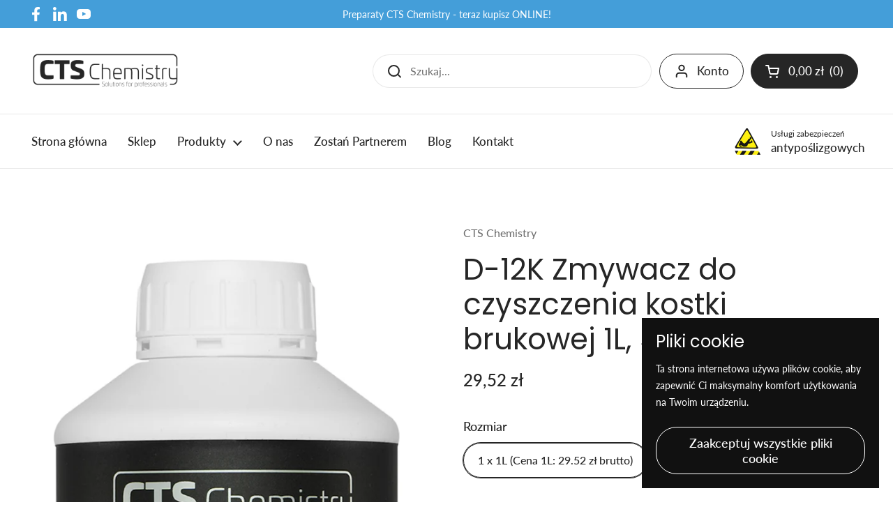

--- FILE ---
content_type: text/html; charset=utf-8
request_url: https://ctschemistry.com/products/d-12k-zmywacz-do-czyszczenia-kostki-brukowej-1l-5l
body_size: 30555
content:
<!doctype html>
<html class="no-js" lang="pl">
<head>
<!-- Google Tag Manager -->
<script>(function(w,d,s,l,i){w[l]=w[l]||[];w[l].push({'gtm.start':
new Date().getTime(),event:'gtm.js'});var f=d.getElementsByTagName(s)[0],
j=d.createElement(s),dl=l!='dataLayer'?'&l='+l:'';j.async=true;j.src=
'https://www.googletagmanager.com/gtm.js?id='+i+dl;f.parentNode.insertBefore(j,f);
})(window,document,'script','dataLayer','GTM-N2WSHS7P');</script>
<!-- End Google Tag Manager -->

	<meta charset="utf-8">
  <meta http-equiv="X-UA-Compatible" content="IE=edge,chrome=1">
  <meta name="viewport" content="width=device-width, initial-scale=1.0, height=device-height, minimum-scale=1.0"><link rel="shortcut icon" href="//ctschemistry.com/cdn/shop/files/cts.png?crop=center&height=32&v=1664186474&width=32" type="image/png" /><title>D-12K Zmywacz do czyszczenia kostki brukowej 1L, 5L &ndash; CTS Chemistry
</title><meta name="description" content="Opis Zmywacz D-12K to wysoce skuteczny środek do czyszczenia wieloletnich zabrudzeń mineralnych i organicznych pochodzenia tłuszczowego, glonów, grzybów, wosków, spadzi, śladów po liściach. Obszar zastosowań: powierzchnie wykonane z kostki brukowej i betonu. Poprawia współczynnik antypoślizgowy. Usuwa: wieloletnie zabr"><meta property="og:type" content="product">
  <meta property="og:title" content="D-12K Zmywacz do czyszczenia kostki brukowej 1L, 5L">

  
    <meta property="og:image" content="http://ctschemistry.com/cdn/shop/files/Zrzutekranu2023-10-20120749.png?v=1697796487&width=1024">
    <meta property="og:image:secure_url" content="https://ctschemistry.com/cdn/shop/files/Zrzutekranu2023-10-20120749.png?v=1697796487&width=1024">
    <meta property="og:image:width" content="1024">
    <meta property="og:image:height" content="1024">
  
    <meta property="og:image" content="http://ctschemistry.com/cdn/shop/files/da84b73600f6ddf60dc1c2354b2c5d8c.png?v=1697796487&width=1024">
    <meta property="og:image:secure_url" content="https://ctschemistry.com/cdn/shop/files/da84b73600f6ddf60dc1c2354b2c5d8c.png?v=1697796487&width=1024">
    <meta property="og:image:width" content="1024">
    <meta property="og:image:height" content="1024">
  
    <meta property="og:image" content="http://ctschemistry.com/cdn/shop/files/D-12K5L_5906660129996_PL_e21d55a2-6fcb-46cd-9049-a44534ef3071.png?v=1697796487&width=1024">
    <meta property="og:image:secure_url" content="https://ctschemistry.com/cdn/shop/files/D-12K5L_5906660129996_PL_e21d55a2-6fcb-46cd-9049-a44534ef3071.png?v=1697796487&width=1024">
    <meta property="og:image:width" content="1024">
    <meta property="og:image:height" content="1024">
  

  <meta property="product:price:amount" content="29,52">
  <meta property="product:price:currency" content="PLN">
  <meta property="product:availability" content="in stock"><meta property="og:description" content="Opis Zmywacz D-12K to wysoce skuteczny środek do czyszczenia wieloletnich zabrudzeń mineralnych i organicznych pochodzenia tłuszczowego, glonów, grzybów, wosków, spadzi, śladów po liściach. Obszar zastosowań: powierzchnie wykonane z kostki brukowej i betonu. Poprawia współczynnik antypoślizgowy. Usuwa: wieloletnie zabr"><meta property="og:url" content="https://ctschemistry.com/products/d-12k-zmywacz-do-czyszczenia-kostki-brukowej-1l-5l">
<meta property="og:site_name" content="CTS Chemistry"><meta name="twitter:card" content="summary"><meta name="twitter:title" content="D-12K Zmywacz do czyszczenia kostki brukowej 1L, 5L">
  <meta name="twitter:description" content="Opis Zmywacz D-12K to wysoce skuteczny środek do czyszczenia wieloletnich zabrudzeń mineralnych i organicznych pochodzenia tłuszczowego, glonów, grzybów, wosków, spadzi, śladów po liściach. Obszar zastosowań: powierzchnie wykonane z kostki brukowej i betonu. Poprawia współczynnik antypoślizgowy. Usuwa: wieloletnie zabrudzenia pochodzenia tłuszczowego glony grzyby woski spadź ślady po liściach Do powierzchni: różnokolorowa kostka brukowa płyty betonowe beton  Obszar zastosowań Do czyszczenia różnokolorowej kostki brukowej, płyt betonowych oraz innych powierzchni betonowych. do stosowania wewnątrz i na zewnątrz budynków, na starych i nowych powierzchniach Aplikacja Zabezpieczyć miejsca niepodlegające czyszczeniu, poprzez stosowanie osłon z materiałów nasiąkliwych typu gąbka poliuretanowa lub czyściwo. Przed przystąpieniem do impregnacji, zaleca się wykonanie wg powyższych zaleceń, w mało widocznym miejscu próby reakcji podłoża na preparat. Sposób zastosowania Zmywacz D-12K jest produkowany w formie koncentratu. Nie stosować w formie nierozcieńczonej. Nanieść preparat D–12K za pomocą szczotki, miękkiego pędzla lub opryskiwacza na">
  <meta name="twitter:image" content="https://ctschemistry.com/cdn/shop/files/Zrzutekranu2023-10-20120749.png?crop=center&height=600&v=1697796487&width=600"><script type="application/ld+json">
  {
    "@context": "http://schema.org",
    "@type": "Product",
    "offers": [{
          "@type": "Offer",
          "name": "1 x 1L (Cena 1L: 29.52 zł brutto)",
          "availability":"https://schema.org/InStock",
          "price": 29.52,
          "priceCurrency": "PLN",
          "priceValidUntil": "2026-01-27",
          "itemCondition": "http://schema.org/NewCondition","url": "/products/d-12k-zmywacz-do-czyszczenia-kostki-brukowej-1l-5l/products/d-12k-zmywacz-do-czyszczenia-kostki-brukowej-1l-5l?variant=48867075948893"
        },{
          "@type": "Offer",
          "name": "1 x 5L (Cena 1L: 27.06 zł brutto)",
          "availability":"https://schema.org/InStock",
          "price": 135.3,
          "priceCurrency": "PLN",
          "priceValidUntil": "2026-01-27",
          "itemCondition": "http://schema.org/NewCondition","url": "/products/d-12k-zmywacz-do-czyszczenia-kostki-brukowej-1l-5l/products/d-12k-zmywacz-do-czyszczenia-kostki-brukowej-1l-5l?variant=48867075981661"
        }],"brand": {
      "name": "CTS Chemistry"
    },
    "manufacturer": "CTS Chemistry",
    "logo": "https://ctschemistry.com/cdn/shop/files/logo_cts.png?v=1664185264",
    "name": "D-12K Zmywacz do czyszczenia kostki brukowej 1L, 5L",
    "description": "Opis\nZmywacz D-12K to wysoce skuteczny środek do czyszczenia wieloletnich zabrudzeń mineralnych i organicznych pochodzenia tłuszczowego, glonów, grzybów, wosków, spadzi, śladów po liściach. Obszar zastosowań: powierzchnie wykonane z kostki brukowej i betonu.\nPoprawia współczynnik antypoślizgowy.\n\nUsuwa:\n\nwieloletnie zabrudzenia pochodzenia tłuszczowego\nglony\ngrzyby\nwoski\nspadź\nślady po liściach\n\nDo powierzchni:\n\nróżnokolorowa kostka brukowa\npłyty betonowe\nbeton \n\n\nObszar zastosowań\n\nDo czyszczenia różnokolorowej kostki brukowej, płyt betonowych oraz innych powierzchni betonowych.\ndo stosowania wewnątrz i na zewnątrz budynków, na starych i nowych powierzchniach\n\nAplikacja\nZabezpieczyć miejsca niepodlegające czyszczeniu, poprzez stosowanie osłon z materiałów nasiąkliwych typu gąbka poliuretanowa lub czyściwo.\nPrzed przystąpieniem do impregnacji, zaleca się wykonanie wg powyższych zaleceń, w mało widocznym miejscu próby reakcji podłoża na preparat.\nSposób zastosowania\nZmywacz D-12K jest produkowany w formie koncentratu.\nNie stosować w formie nierozcieńczonej.\n\nNanieść preparat D–12K za pomocą szczotki, miękkiego pędzla lub opryskiwacza na powierzchnię wymagającą czyszczenia.  \nPo naniesieniu preparatu powierzchnie należy intensywnie szczotkować przez około 5-10 sek.\nPozostawić preparat na powierzchni na ok. 5 minuty i ponownie intensywnie szczotkować powierzchnię przez ok. 5-10 sek.  \nPo upływie kolejnych 5 minut należy ponownie szczotkować powierzchnię a następnie usunąć przereagowany preparat z brudem za pomocą odkurzacza wodnego lub spłukać obficie wodą. \nW razie potrzeby należy powtórzyć w\/w czynności.  \nW zależności od stopnia zabrudzenia stosować odpowiednie rozcieńczenie wodą.\n\nZalecane proporcje: od 1:5 do 1:1. Najczęściej stosowane rozcieńczenie - 1:4.  \nUwagi i zalecenia\nPreparat w formie koncentratu.\nNie stosować go w wersji nierozcieńczonej.\nPrzed czyszczeniem należy zaopatrzyć się w środki bhp: okulary ochronne, rękawice nitrylowe, buty gumowe.\nPrace wykonywać przy dobrym oświetleniu.\nTemperatura\/wilgotność wykonywania prac odpowiednio do 30°C\/85%.\nNie dopuścić do przedostania się niekontrolowanych wycieków, rozprysków preparatu na miejsca niezabezpieczone.\nStosować typowe narzędzia pomocnicze takie jak: wiaderka, szczotki i pady z tworzywa, czyściwo typowe oraz zabezpieczenia z gąbek z poliuretanu.\nNie dopuszcza się kontaktu preparatu D–12K z materiałami nie odpornymi na działanie zasad.\nDrażniący skórę i oczy, dłuższy kontakt z preparatem może spowodować uszkodzenie oczu\/skóry. \nPodczas jego stosowania należy zapewnić dobrą wentylację pomieszczenia.\nOpakowanie\n\n1l\n5l\n\nTermin przydatności\n36 miesięcy od daty produkcji dla przechowywania w warunkach temp.\u0026gt;+5℃ i \u0026lt;+30℃ w oryginalnych nieotwieranych opakowaniach producenta. \nChronić przed przegrzaniem.\nProdukt oparty na wodzie, ulega przemarzaniu \u0026lt;0℃.\nDane techniczne\n\nwodny, bezbarwny roztwór\ngęstość ok. 1 kg\/dm3\n\npH koncentratu ok. 12,5\nzapach charakterystyczny dla detergentów\n",
    "category": "",
    "url": "/products/d-12k-zmywacz-do-czyszczenia-kostki-brukowej-1l-5l/products/d-12k-zmywacz-do-czyszczenia-kostki-brukowej-1l-5l",
    "sku": null,
    "image": {
      "@type": "ImageObject",
      "url": "https://ctschemistry.com/cdn/shop/files/Zrzutekranu2023-10-20120749.png?v=1697796487&width=1024",
      "image": "https://ctschemistry.com/cdn/shop/files/Zrzutekranu2023-10-20120749.png?v=1697796487&width=1024",
      "name": "D-12K Zmywacz do czyszczenia kostki brukowej 1L, 5L",
      "width": "1024",
      "height": "1024"
    }
  }
  </script><script type="application/ld+json">
  {
    "@context": "http://schema.org",
    "@type": "BreadcrumbList",
  "itemListElement": [{
      "@type": "ListItem",
      "position": 1,
      "name": "Strona główna",
      "item": "https://ctschemistry.com"
    },{
          "@type": "ListItem",
          "position": 2,
          "name": "D-12K Zmywacz do czyszczenia kostki brukowej 1L, 5L",
          "item": "https://ctschemistry.com/products/d-12k-zmywacz-do-czyszczenia-kostki-brukowej-1l-5l"
        }]
  }
  </script><script type="application/ld+json">
  {
    "@context": "http://schema.org",
    "@type" : "Organization",
  "name" : "CTS Chemistry",
  "url" : "https://ctschemistry.com",
  "logo": "https://ctschemistry.com/cdn/shop/files/logo_cts.png?v=1664185264",
  "potentialAction": {
    "@type": "SearchAction",
    "target": "/search?q={search_term}",
    "query-input": "required name=search_term"
  }
  }
  </script><script type="application/ld+json">
  {
    "@context": "http://schema.org",
    "@type": "Store",
  "address": {
  "@type": "PostalAddress",
  "addressLocality": "Piaseczno",
  "streetAddress": "Okulickiego 19",
  "postalCode": "05-500",
  "addressRegion": "Mazowieckie",
  "addressCountry": "Polska"
  },
  "name": "CTS Chemistry",
  "legalName": "CTS Chemistry sp. z o. o.",
  "alternateName": "ctschemistry.com",
  "brand": "CTS Chemistry",
  "email": [
  "office@ctschemistry.com",
  "a.zielinska@ctschemistry.com",
  "m.lesniak@ctschemistry.com",
  "m.skalecki@ctschemistry.com",
  "m.lesniak@ctschemistry.com"
  ],
  "telephone": [
  "+48227502066",
  "+48512023453",
  "+48690449754",
  "+48798770408",
  "+48690449754"
  ],
  "image":"https://ctschemistry.com/cdn/shop/files/logo_cts.png?v=1664185264",
  "logo":"https://ctschemistry.com/cdn/shop/files/logo_cts.png?v=1664185264",
  "priceRange": "PLN",
  "url": "https://ctschemistry.com/cdn/shop/files/logo_cts.png?v=1664185264",
  "openingHoursSpecification":
  {
  "@type": "OpeningHoursSpecification",
  "dayOfWeek": [
  "Monday",
  "Tuesday",
  "Wednesday",
  "Thursday",
  "Friday"
  ],
  "opens": "8:00",
  "closes": "17:00"
  },
  "sameAs": [
  "https://www.facebook.com/people/CTS-Chemistry/100063713305961/",
  "https://www.linkedin.com/company/ctservice/",
  "https://www.youtube.com/channel/UCymH1m9_DmF_3tc_vd6YfdA"
  ]
  }
  </script><link rel="canonical" href="https://ctschemistry.com/products/d-12k-zmywacz-do-czyszczenia-kostki-brukowej-1l-5l"><link rel="preconnect" href="https://cdn.shopify.com"><link rel="preconnect" href="https://fonts.shopifycdn.com" crossorigin><link rel="preload" href="//ctschemistry.com/cdn/fonts/poppins/poppins_n4.0ba78fa5af9b0e1a374041b3ceaadf0a43b41362.woff2" as="font" type="font/woff2" crossorigin><link rel="preload" href="//ctschemistry.com/cdn/fonts/lato/lato_n4.c3b93d431f0091c8be23185e15c9d1fee1e971c5.woff2" as="font" type="font/woff2" crossorigin><style type="text/css">
@font-face {
  font-family: Poppins;
  font-weight: 400;
  font-style: normal;
  font-display: swap;
  src: url("//ctschemistry.com/cdn/fonts/poppins/poppins_n4.0ba78fa5af9b0e1a374041b3ceaadf0a43b41362.woff2") format("woff2"),
       url("//ctschemistry.com/cdn/fonts/poppins/poppins_n4.214741a72ff2596839fc9760ee7a770386cf16ca.woff") format("woff");
}
@font-face {
  font-family: Lato;
  font-weight: 400;
  font-style: normal;
  font-display: swap;
  src: url("//ctschemistry.com/cdn/fonts/lato/lato_n4.c3b93d431f0091c8be23185e15c9d1fee1e971c5.woff2") format("woff2"),
       url("//ctschemistry.com/cdn/fonts/lato/lato_n4.d5c00c781efb195594fd2fd4ad04f7882949e327.woff") format("woff");
}
@font-face {
  font-family: Lato;
  font-weight: 500;
  font-style: normal;
  font-display: swap;
  src: url("//ctschemistry.com/cdn/fonts/lato/lato_n5.b2fec044fbe05725e71d90882e5f3b21dae2efbd.woff2") format("woff2"),
       url("//ctschemistry.com/cdn/fonts/lato/lato_n5.f25a9a5c73ff9372e69074488f99e8ac702b5447.woff") format("woff");
}
@font-face {
  font-family: Lato;
  font-weight: 400;
  font-style: italic;
  font-display: swap;
  src: url("//ctschemistry.com/cdn/fonts/lato/lato_i4.09c847adc47c2fefc3368f2e241a3712168bc4b6.woff2") format("woff2"),
       url("//ctschemistry.com/cdn/fonts/lato/lato_i4.3c7d9eb6c1b0a2bf62d892c3ee4582b016d0f30c.woff") format("woff");
}




</style>
<style type="text/css">

  :root {

    /* Font variables */

    --font-stack-headings: Poppins, sans-serif;
    --font-weight-headings: 400;
    --font-style-headings: normal;

    --font-stack-body: Lato, sans-serif;
    --font-weight-body: 400;--font-weight-body-bold: 500;--font-style-body: normal;--font-weight-buttons: var(--font-weight-body-bold);--font-weight-menu: var(--font-weight-body-bold);--base-headings-size: 60;
    --base-headings-line: 1.2;
    --base-body-size: 16;
    --base-body-line: 1.5;

    --base-menu-size: 17;

    /* Color variables */

    --color-background-header: #ffffff;
    --color-secondary-background-header: rgba(38, 38, 38, 0.08);
    --color-opacity-background-header: rgba(255, 255, 255, 0);
    --color-text-header: #262626;
    --color-foreground-header: #fff;
    --color-accent-header: #449ed9;
    --color-foreground-accent-header: #fff;
    --color-borders-header: rgba(38, 38, 38, 0.1);

    --color-background-main: #ffffff;
    --color-secondary-background-main: rgba(38, 38, 38, 0.08);
    --color-third-background-main: rgba(38, 38, 38, 0.04);
    --color-fourth-background-main: rgba(38, 38, 38, 0.02);
    --color-opacity-background-main: rgba(255, 255, 255, 0);
    --color-text-main: #262626;
    --color-foreground-main: #fff;
    --color-secondary-text-main: rgba(38, 38, 38, 0.6);
    --color-accent-main: #449ed9;
    --color-foreground-accent-main: #fff;
    --color-borders-main: rgba(38, 38, 38, 0.15);

    --color-background-cards: #ffffff;
    --color-text-cards: #262626;
    --color-foreground-cards: #fff;
    --color-secondary-text-cards: rgba(38, 38, 38, 0.6);
    --color-accent-cards: #449ed9;
    --color-foreground-accent-cards: #fff;
    --color-borders-cards: #e1e1e1;

    --color-background-footer: #ffffff;
    --color-text-footer: #262626;
    --color-accent-footer: #449ed9;
    --color-borders-footer: rgba(38, 38, 38, 0.15);

    --color-borders-forms-primary: rgba(38, 38, 38, 0.3);
    --color-borders-forms-secondary: rgba(38, 38, 38, 0.6);

    /* Borders */

    --border-width-cards: 1px;
    --border-radius-cards: 10px;
    --border-width-buttons: 1px;
    --border-radius-buttons: 30px;
    --border-width-forms: 1px;
    --border-radius-forms: 5px;

    /* Layout */
    --grid-gap-original-base: 26px;
    --container-vertical-space-base: 100px;

  }

  .facets__summary, #main select, .sidebar select {
    background-image: url('data:image/svg+xml;utf8,<svg width="13" height="8" fill="none" xmlns="http://www.w3.org/2000/svg"><path d="M1.414.086 7.9 6.57 6.485 7.985 0 1.5 1.414.086Z" fill="%23262626"/><path d="M12.985 1.515 6.5 8 5.085 6.586 11.571.101l1.414 1.414Z" fill="%23262626"/></svg>');
  }

  .card .star-rating__stars {
    background-image: url('data:image/svg+xml;utf8,<svg width="20" height="13" viewBox="0 0 14 13" fill="none" xmlns="http://www.w3.org/2000/svg"><path d="m7 0 1.572 4.837h5.085l-4.114 2.99 1.572 4.836L7 9.673l-4.114 2.99 1.571-4.837-4.114-2.99h5.085L7 0Z" stroke="%23262626" stroke-width="1"/></svg>');
  }
  .card .star-rating__stars-active {
    background-image: url('data:image/svg+xml;utf8,<svg width="20" height="13" viewBox="0 0 14 13" fill="none" xmlns="http://www.w3.org/2000/svg"><path d="m7 0 1.572 4.837h5.085l-4.114 2.99 1.572 4.836L7 9.673l-4.114 2.99 1.571-4.837-4.114-2.99h5.085L7 0Z" fill="%23262626" stroke-width="0"/></svg>');
  }

  .star-rating__stars {
    background-image: url('data:image/svg+xml;utf8,<svg width="20" height="13" viewBox="0 0 14 13" fill="none" xmlns="http://www.w3.org/2000/svg"><path d="m7 0 1.572 4.837h5.085l-4.114 2.99 1.572 4.836L7 9.673l-4.114 2.99 1.571-4.837-4.114-2.99h5.085L7 0Z" stroke="%23262626" stroke-width="1"/></svg>');
  }
  .star-rating__stars-active {
    background-image: url('data:image/svg+xml;utf8,<svg width="20" height="13" viewBox="0 0 14 13" fill="none" xmlns="http://www.w3.org/2000/svg"><path d="m7 0 1.572 4.837h5.085l-4.114 2.99 1.572 4.836L7 9.673l-4.114 2.99 1.571-4.837-4.114-2.99h5.085L7 0Z" fill="%23262626" stroke-width="0"/></svg>');
  }

</style>

<style id="root-height">
  :root {
    --window-height: 100vh;
  }
</style><link href="//ctschemistry.com/cdn/shop/t/2/assets/theme.css?v=83030076682635525841663850253" as="style" rel="preload"><link href="//ctschemistry.com/cdn/shop/t/2/assets/section-header.css?v=55180376225605288591663850255" as="style" rel="preload"><link href="//ctschemistry.com/cdn/shop/t/2/assets/section-main-product.css?v=147206090620585587591663850253" as="style" rel="preload"><link rel="preload" as="image" href="//ctschemistry.com/cdn/shop/files/Zrzutekranu2023-10-20120749.png?v=1697796487&width=480" imagesrcset="//ctschemistry.com/cdn/shop/files/Zrzutekranu2023-10-20120749.png?v=1697796487&width=240 240w,//ctschemistry.com/cdn/shop/files/Zrzutekranu2023-10-20120749.png?v=1697796487&width=360 360w,//ctschemistry.com/cdn/shop/files/Zrzutekranu2023-10-20120749.png?v=1697796487&width=420 420w" imagesizes="(max-width: 767px) calc(100vw - 20px), (max-width: 1360px) 50vw, 620px"><link href="//ctschemistry.com/cdn/shop/t/2/assets/theme.css?v=83030076682635525841663850253" rel="stylesheet" type="text/css" media="all" />

	<script>window.performance && window.performance.mark && window.performance.mark('shopify.content_for_header.start');</script><meta name="google-site-verification" content="iBylpx5PgbRsPC8LGCIxzloQtuLY3wU5nV1rxZBlUCs">
<meta id="shopify-digital-wallet" name="shopify-digital-wallet" content="/66628583674/digital_wallets/dialog">
<link rel="alternate" hreflang="x-default" href="https://ctschemistry.com/products/d-12k-zmywacz-do-czyszczenia-kostki-brukowej-1l-5l">
<link rel="alternate" hreflang="pl" href="https://ctschemistry.com/products/d-12k-zmywacz-do-czyszczenia-kostki-brukowej-1l-5l">
<link rel="alternate" hreflang="en" href="https://ctschemistry.com/en/products/d-12k-zmywacz-do-czyszczenia-kostki-brukowej-1l-5l">
<link rel="alternate" type="application/json+oembed" href="https://ctschemistry.com/products/d-12k-zmywacz-do-czyszczenia-kostki-brukowej-1l-5l.oembed">
<script async="async" src="/checkouts/internal/preloads.js?locale=pl-PL"></script>
<script id="shopify-features" type="application/json">{"accessToken":"583355e601302c4e2f31a0457f0e7c11","betas":["rich-media-storefront-analytics"],"domain":"ctschemistry.com","predictiveSearch":true,"shopId":66628583674,"locale":"pl"}</script>
<script>var Shopify = Shopify || {};
Shopify.shop = "kowalik-dagmara.myshopify.com";
Shopify.locale = "pl";
Shopify.currency = {"active":"PLN","rate":"1.0"};
Shopify.country = "PL";
Shopify.theme = {"name":"Local","id":135752450298,"schema_name":"Local","schema_version":"1.0.6","theme_store_id":1651,"role":"main"};
Shopify.theme.handle = "null";
Shopify.theme.style = {"id":null,"handle":null};
Shopify.cdnHost = "ctschemistry.com/cdn";
Shopify.routes = Shopify.routes || {};
Shopify.routes.root = "/";</script>
<script type="module">!function(o){(o.Shopify=o.Shopify||{}).modules=!0}(window);</script>
<script>!function(o){function n(){var o=[];function n(){o.push(Array.prototype.slice.apply(arguments))}return n.q=o,n}var t=o.Shopify=o.Shopify||{};t.loadFeatures=n(),t.autoloadFeatures=n()}(window);</script>
<script id="shop-js-analytics" type="application/json">{"pageType":"product"}</script>
<script defer="defer" async type="module" src="//ctschemistry.com/cdn/shopifycloud/shop-js/modules/v2/client.init-shop-cart-sync_C3xTGyPg.pl.esm.js"></script>
<script defer="defer" async type="module" src="//ctschemistry.com/cdn/shopifycloud/shop-js/modules/v2/chunk.common_nYVXtoE1.esm.js"></script>
<script type="module">
  await import("//ctschemistry.com/cdn/shopifycloud/shop-js/modules/v2/client.init-shop-cart-sync_C3xTGyPg.pl.esm.js");
await import("//ctschemistry.com/cdn/shopifycloud/shop-js/modules/v2/chunk.common_nYVXtoE1.esm.js");

  window.Shopify.SignInWithShop?.initShopCartSync?.({"fedCMEnabled":true,"windoidEnabled":true});

</script>
<script id="__st">var __st={"a":66628583674,"offset":3600,"reqid":"14bb605b-79a5-4f03-b437-9353afb2c87d-1768652538","pageurl":"ctschemistry.com\/products\/d-12k-zmywacz-do-czyszczenia-kostki-brukowej-1l-5l","u":"083c61c1b3e4","p":"product","rtyp":"product","rid":8679323664733};</script>
<script>window.ShopifyPaypalV4VisibilityTracking = true;</script>
<script id="captcha-bootstrap">!function(){'use strict';const t='contact',e='account',n='new_comment',o=[[t,t],['blogs',n],['comments',n],[t,'customer']],c=[[e,'customer_login'],[e,'guest_login'],[e,'recover_customer_password'],[e,'create_customer']],r=t=>t.map((([t,e])=>`form[action*='/${t}']:not([data-nocaptcha='true']) input[name='form_type'][value='${e}']`)).join(','),a=t=>()=>t?[...document.querySelectorAll(t)].map((t=>t.form)):[];function s(){const t=[...o],e=r(t);return a(e)}const i='password',u='form_key',d=['recaptcha-v3-token','g-recaptcha-response','h-captcha-response',i],f=()=>{try{return window.sessionStorage}catch{return}},m='__shopify_v',_=t=>t.elements[u];function p(t,e,n=!1){try{const o=window.sessionStorage,c=JSON.parse(o.getItem(e)),{data:r}=function(t){const{data:e,action:n}=t;return t[m]||n?{data:e,action:n}:{data:t,action:n}}(c);for(const[e,n]of Object.entries(r))t.elements[e]&&(t.elements[e].value=n);n&&o.removeItem(e)}catch(o){console.error('form repopulation failed',{error:o})}}const l='form_type',E='cptcha';function T(t){t.dataset[E]=!0}const w=window,h=w.document,L='Shopify',v='ce_forms',y='captcha';let A=!1;((t,e)=>{const n=(g='f06e6c50-85a8-45c8-87d0-21a2b65856fe',I='https://cdn.shopify.com/shopifycloud/storefront-forms-hcaptcha/ce_storefront_forms_captcha_hcaptcha.v1.5.2.iife.js',D={infoText:'Chronione przez hCaptcha',privacyText:'Prywatność',termsText:'Warunki'},(t,e,n)=>{const o=w[L][v],c=o.bindForm;if(c)return c(t,g,e,D).then(n);var r;o.q.push([[t,g,e,D],n]),r=I,A||(h.body.append(Object.assign(h.createElement('script'),{id:'captcha-provider',async:!0,src:r})),A=!0)});var g,I,D;w[L]=w[L]||{},w[L][v]=w[L][v]||{},w[L][v].q=[],w[L][y]=w[L][y]||{},w[L][y].protect=function(t,e){n(t,void 0,e),T(t)},Object.freeze(w[L][y]),function(t,e,n,w,h,L){const[v,y,A,g]=function(t,e,n){const i=e?o:[],u=t?c:[],d=[...i,...u],f=r(d),m=r(i),_=r(d.filter((([t,e])=>n.includes(e))));return[a(f),a(m),a(_),s()]}(w,h,L),I=t=>{const e=t.target;return e instanceof HTMLFormElement?e:e&&e.form},D=t=>v().includes(t);t.addEventListener('submit',(t=>{const e=I(t);if(!e)return;const n=D(e)&&!e.dataset.hcaptchaBound&&!e.dataset.recaptchaBound,o=_(e),c=g().includes(e)&&(!o||!o.value);(n||c)&&t.preventDefault(),c&&!n&&(function(t){try{if(!f())return;!function(t){const e=f();if(!e)return;const n=_(t);if(!n)return;const o=n.value;o&&e.removeItem(o)}(t);const e=Array.from(Array(32),(()=>Math.random().toString(36)[2])).join('');!function(t,e){_(t)||t.append(Object.assign(document.createElement('input'),{type:'hidden',name:u})),t.elements[u].value=e}(t,e),function(t,e){const n=f();if(!n)return;const o=[...t.querySelectorAll(`input[type='${i}']`)].map((({name:t})=>t)),c=[...d,...o],r={};for(const[a,s]of new FormData(t).entries())c.includes(a)||(r[a]=s);n.setItem(e,JSON.stringify({[m]:1,action:t.action,data:r}))}(t,e)}catch(e){console.error('failed to persist form',e)}}(e),e.submit())}));const S=(t,e)=>{t&&!t.dataset[E]&&(n(t,e.some((e=>e===t))),T(t))};for(const o of['focusin','change'])t.addEventListener(o,(t=>{const e=I(t);D(e)&&S(e,y())}));const B=e.get('form_key'),M=e.get(l),P=B&&M;t.addEventListener('DOMContentLoaded',(()=>{const t=y();if(P)for(const e of t)e.elements[l].value===M&&p(e,B);[...new Set([...A(),...v().filter((t=>'true'===t.dataset.shopifyCaptcha))])].forEach((e=>S(e,t)))}))}(h,new URLSearchParams(w.location.search),n,t,e,['guest_login'])})(!0,!0)}();</script>
<script integrity="sha256-4kQ18oKyAcykRKYeNunJcIwy7WH5gtpwJnB7kiuLZ1E=" data-source-attribution="shopify.loadfeatures" defer="defer" src="//ctschemistry.com/cdn/shopifycloud/storefront/assets/storefront/load_feature-a0a9edcb.js" crossorigin="anonymous"></script>
<script data-source-attribution="shopify.dynamic_checkout.dynamic.init">var Shopify=Shopify||{};Shopify.PaymentButton=Shopify.PaymentButton||{isStorefrontPortableWallets:!0,init:function(){window.Shopify.PaymentButton.init=function(){};var t=document.createElement("script");t.src="https://ctschemistry.com/cdn/shopifycloud/portable-wallets/latest/portable-wallets.pl.js",t.type="module",document.head.appendChild(t)}};
</script>
<script data-source-attribution="shopify.dynamic_checkout.buyer_consent">
  function portableWalletsHideBuyerConsent(e){var t=document.getElementById("shopify-buyer-consent"),n=document.getElementById("shopify-subscription-policy-button");t&&n&&(t.classList.add("hidden"),t.setAttribute("aria-hidden","true"),n.removeEventListener("click",e))}function portableWalletsShowBuyerConsent(e){var t=document.getElementById("shopify-buyer-consent"),n=document.getElementById("shopify-subscription-policy-button");t&&n&&(t.classList.remove("hidden"),t.removeAttribute("aria-hidden"),n.addEventListener("click",e))}window.Shopify?.PaymentButton&&(window.Shopify.PaymentButton.hideBuyerConsent=portableWalletsHideBuyerConsent,window.Shopify.PaymentButton.showBuyerConsent=portableWalletsShowBuyerConsent);
</script>
<script>
  function portableWalletsCleanup(e){e&&e.src&&console.error("Failed to load portable wallets script "+e.src);var t=document.querySelectorAll("shopify-accelerated-checkout .shopify-payment-button__skeleton, shopify-accelerated-checkout-cart .wallet-cart-button__skeleton"),e=document.getElementById("shopify-buyer-consent");for(let e=0;e<t.length;e++)t[e].remove();e&&e.remove()}function portableWalletsNotLoadedAsModule(e){e instanceof ErrorEvent&&"string"==typeof e.message&&e.message.includes("import.meta")&&"string"==typeof e.filename&&e.filename.includes("portable-wallets")&&(window.removeEventListener("error",portableWalletsNotLoadedAsModule),window.Shopify.PaymentButton.failedToLoad=e,"loading"===document.readyState?document.addEventListener("DOMContentLoaded",window.Shopify.PaymentButton.init):window.Shopify.PaymentButton.init())}window.addEventListener("error",portableWalletsNotLoadedAsModule);
</script>

<script type="module" src="https://ctschemistry.com/cdn/shopifycloud/portable-wallets/latest/portable-wallets.pl.js" onError="portableWalletsCleanup(this)" crossorigin="anonymous"></script>
<script nomodule>
  document.addEventListener("DOMContentLoaded", portableWalletsCleanup);
</script>

<script id='scb4127' type='text/javascript' async='' src='https://ctschemistry.com/cdn/shopifycloud/privacy-banner/storefront-banner.js'></script><link id="shopify-accelerated-checkout-styles" rel="stylesheet" media="screen" href="https://ctschemistry.com/cdn/shopifycloud/portable-wallets/latest/accelerated-checkout-backwards-compat.css" crossorigin="anonymous">
<style id="shopify-accelerated-checkout-cart">
        #shopify-buyer-consent {
  margin-top: 1em;
  display: inline-block;
  width: 100%;
}

#shopify-buyer-consent.hidden {
  display: none;
}

#shopify-subscription-policy-button {
  background: none;
  border: none;
  padding: 0;
  text-decoration: underline;
  font-size: inherit;
  cursor: pointer;
}

#shopify-subscription-policy-button::before {
  box-shadow: none;
}

      </style>
<script id="sections-script" data-sections="product-recommendations" defer="defer" src="//ctschemistry.com/cdn/shop/t/2/compiled_assets/scripts.js?862"></script>
<script>window.performance && window.performance.mark && window.performance.mark('shopify.content_for_header.end');</script>

  <script>
    const rbi = [];
    const ribSetSize = (img) => {
      if ( img.offsetWidth / img.dataset.ratio < img.offsetHeight ) {
        img.setAttribute('sizes', `${Math.ceil(img.offsetHeight * img.dataset.ratio)}px`);
      } else {
        img.setAttribute('sizes', `${Math.ceil(img.offsetWidth)}px`);
      }
    }
    const debounce = (fn, wait) => {
      let t;
      return (...args) => {
        clearTimeout(t);
        t = setTimeout(() => fn.apply(this, args), wait);
      };
    }
    window.KEYCODES = {
      TAB: 9,
      ESC: 27,
      DOWN: 40,
      RIGHT: 39,
      UP: 38,
      LEFT: 37,
      RETURN: 13
    };
    window.addEventListener('resize', debounce(()=>{
      for ( let img of rbi ) {
        ribSetSize(img);
      }
    }, 250));
  </script><noscript>
    <link rel="stylesheet" href="//ctschemistry.com/cdn/shop/t/2/assets/theme-noscript.css?v=34904310004456497621663850253">
  </noscript>
  
  <!-- Google Tag Manager -->
<script>(function(w,d,s,l,i){w[l]=w[l]||[];w[l].push({'gtm.start':
new Date().getTime(),event:'gtm.js'});var f=d.getElementsByTagName(s)[0],
j=d.createElement(s),dl=l!='dataLayer'?'&l='+l:'';j.async=true;j.src=
'https://www.googletagmanager.com/gtm.js?id='+i+dl;f.parentNode.insertBefore(j,f);
})(window,document,'script','dataLayer','GTM-5XMV7PF');</script>
<!-- End Google Tag Manager -->

<!-- BEGIN app block: shopify://apps/transcy/blocks/switcher_embed_block/bce4f1c0-c18c-43b0-b0b2-a1aefaa44573 --><!-- BEGIN app snippet: fa_translate_core --><script>
    (function () {
        console.log("transcy ignore convert TC value",typeof transcy_ignoreConvertPrice != "undefined");
        
        function addMoneyTag(mutations, observer) {
            let currencyCookie = getCookieCore("transcy_currency");
            
            let shopifyCurrencyRegex = buildXPathQuery(
                window.ShopifyTC.shopifyCurrency.price_currency
            );
            let currencyRegex = buildCurrencyRegex(window.ShopifyTC.shopifyCurrency.price_currency)
            let tempTranscy = document.evaluate(shopifyCurrencyRegex, document, null, XPathResult.ORDERED_NODE_SNAPSHOT_TYPE, null);
            for (let iTranscy = 0; iTranscy < tempTranscy.snapshotLength; iTranscy++) {
                let elTranscy = tempTranscy.snapshotItem(iTranscy);
                if (elTranscy.innerHTML &&
                !elTranscy.classList.contains('transcy-money') && (typeof transcy_ignoreConvertPrice == "undefined" ||
                !transcy_ignoreConvertPrice?.some(className => elTranscy.classList?.contains(className))) && elTranscy?.childNodes?.length == 1) {
                    if (!window.ShopifyTC?.shopifyCurrency?.price_currency || currencyCookie == window.ShopifyTC?.currency?.active || !currencyCookie) {
                        addClassIfNotExists(elTranscy, 'notranslate');
                        continue;
                    }

                    elTranscy.classList.add('transcy-money');
                    let innerHTML = replaceMatches(elTranscy?.textContent, currencyRegex);
                    elTranscy.innerHTML = innerHTML;
                    if (!innerHTML.includes("tc-money")) {
                        addClassIfNotExists(elTranscy, 'notranslate');
                    }
                } 
                if (elTranscy.classList.contains('transcy-money') && !elTranscy?.innerHTML?.includes("tc-money")) {
                    addClassIfNotExists(elTranscy, 'notranslate');
                }
            }
        }
    
        function logChangesTranscy(mutations, observer) {
            const xpathQuery = `
                //*[text()[contains(.,"•tc")]] |
                //*[text()[contains(.,"tc")]] |
                //*[text()[contains(.,"transcy")]] |
                //textarea[@placeholder[contains(.,"transcy")]] |
                //textarea[@placeholder[contains(.,"tc")]] |
                //select[@placeholder[contains(.,"transcy")]] |
                //select[@placeholder[contains(.,"tc")]] |
                //input[@placeholder[contains(.,"tc")]] |
                //input[@value[contains(.,"tc")]] |
                //input[@value[contains(.,"transcy")]] |
                //*[text()[contains(.,"TC")]] |
                //textarea[@placeholder[contains(.,"TC")]] |
                //select[@placeholder[contains(.,"TC")]] |
                //input[@placeholder[contains(.,"TC")]] |
                //input[@value[contains(.,"TC")]]
            `;
            let tempTranscy = document.evaluate(xpathQuery, document, null, XPathResult.ORDERED_NODE_SNAPSHOT_TYPE, null);
            for (let iTranscy = 0; iTranscy < tempTranscy.snapshotLength; iTranscy++) {
                let elTranscy = tempTranscy.snapshotItem(iTranscy);
                let innerHtmlTranscy = elTranscy?.innerHTML ? elTranscy.innerHTML : "";
                if (innerHtmlTranscy && !["SCRIPT", "LINK", "STYLE"].includes(elTranscy.nodeName)) {
                    const textToReplace = [
                        '&lt;•tc&gt;', '&lt;/•tc&gt;', '&lt;tc&gt;', '&lt;/tc&gt;',
                        '&lt;transcy&gt;', '&lt;/transcy&gt;', '&amp;lt;tc&amp;gt;',
                        '&amp;lt;/tc&amp;gt;', '&lt;TRANSCY&gt;', '&lt;/TRANSCY&gt;',
                        '&lt;TC&gt;', '&lt;/TC&gt;'
                    ];
                    let containsTag = textToReplace.some(tag => innerHtmlTranscy.includes(tag));
                    if (containsTag) {
                        textToReplace.forEach(tag => {
                            innerHtmlTranscy = innerHtmlTranscy.replaceAll(tag, '');
                        });
                        elTranscy.innerHTML = innerHtmlTranscy;
                        elTranscy.setAttribute('translate', 'no');
                    }
    
                    const tagsToReplace = ['<•tc>', '</•tc>', '<tc>', '</tc>', '<transcy>', '</transcy>', '<TC>', '</TC>', '<TRANSCY>', '</TRANSCY>'];
                    if (tagsToReplace.some(tag => innerHtmlTranscy.includes(tag))) {
                        innerHtmlTranscy = innerHtmlTranscy.replace(/<(|\/)transcy>|<(|\/)tc>|<(|\/)•tc>/gi, "");
                        elTranscy.innerHTML = innerHtmlTranscy;
                        elTranscy.setAttribute('translate', 'no');
                    }
                }
                if (["INPUT"].includes(elTranscy.nodeName)) {
                    let valueInputTranscy = elTranscy.value.replaceAll("&lt;tc&gt;", "").replaceAll("&lt;/tc&gt;", "").replace(/<(|\/)transcy>|<(|\/)tc>/gi, "");
                    elTranscy.value = valueInputTranscy
                }
    
                if (["INPUT", "SELECT", "TEXTAREA"].includes(elTranscy.nodeName)) {
                    elTranscy.placeholder = elTranscy.placeholder.replaceAll("&lt;tc&gt;", "").replaceAll("&lt;/tc&gt;", "").replace(/<(|\/)transcy>|<(|\/)tc>/gi, "");
                }
            }
            addMoneyTag(mutations, observer)
        }
        const observerOptionsTranscy = {
            subtree: true,
            childList: true
        };
        const observerTranscy = new MutationObserver(logChangesTranscy);
        observerTranscy.observe(document.documentElement, observerOptionsTranscy);
    })();

    const addClassIfNotExists = (element, className) => {
        if (!element.classList.contains(className)) {
            element.classList.add(className);
        }
    };
    
    const replaceMatches = (content, currencyRegex) => {
        let arrCurrencies = content.match(currencyRegex);
    
        if (arrCurrencies?.length && content === arrCurrencies[0]) {
            return content;
        }
        return (
            arrCurrencies?.reduce((string, oldVal, index) => {
                const hasSpaceBefore = string.match(new RegExp(`\\s${oldVal}`));
                const hasSpaceAfter = string.match(new RegExp(`${oldVal}\\s`));
                let eleCurrencyConvert = `<tc-money translate="no">${arrCurrencies[index]}</tc-money>`;
                if (hasSpaceBefore) eleCurrencyConvert = ` ${eleCurrencyConvert}`;
                if (hasSpaceAfter) eleCurrencyConvert = `${eleCurrencyConvert} `;
                if (string.includes("tc-money")) {
                    return string;
                }
                return string?.replaceAll(oldVal, eleCurrencyConvert);
            }, content) || content
        );
        return result;
    };
    
    const unwrapCurrencySpan = (text) => {
        return text.replace(/<span[^>]*>(.*?)<\/span>/gi, "$1");
    };

    const getSymbolsAndCodes = (text)=>{
        let numberPattern = "\\d+(?:[.,]\\d+)*(?:[.,]\\d+)?(?:\\s?\\d+)?"; // Chỉ tối đa 1 khoảng trắng
        let textWithoutCurrencySpan = unwrapCurrencySpan(text);
        let symbolsAndCodes = textWithoutCurrencySpan
            .trim()
            .replace(new RegExp(numberPattern, "g"), "")
            .split(/\s+/) // Loại bỏ khoảng trắng dư thừa
            .filter((el) => el);

        if (!Array.isArray(symbolsAndCodes) || symbolsAndCodes.length === 0) {
            throw new Error("symbolsAndCodes must be a non-empty array.");
        }

        return symbolsAndCodes;
    }
    
    const buildCurrencyRegex = (text) => {
       let symbolsAndCodes = getSymbolsAndCodes(text)
       let patterns = createCurrencyRegex(symbolsAndCodes)

       return new RegExp(`(${patterns.join("|")})`, "g");
    };

    const createCurrencyRegex = (symbolsAndCodes)=>{
        const escape = (str) => str.replace(/[-/\\^$*+?.()|[\]{}]/g, "\\$&");
        const [s1, s2] = [escape(symbolsAndCodes[0]), escape(symbolsAndCodes[1] || "")];
        const space = "\\s?";
        const numberPattern = "\\d+(?:[.,]\\d+)*(?:[.,]\\d+)?(?:\\s?\\d+)?"; 
        const patterns = [];
        if (s1 && s2) {
            patterns.push(
                `${s1}${space}${numberPattern}${space}${s2}`,
                `${s2}${space}${numberPattern}${space}${s1}`,
                `${s2}${space}${s1}${space}${numberPattern}`,
                `${s1}${space}${s2}${space}${numberPattern}`
            );
        }
        if (s1) {
            patterns.push(`${s1}${space}${numberPattern}`);
            patterns.push(`${numberPattern}${space}${s1}`);
        }

        if (s2) {
            patterns.push(`${s2}${space}${numberPattern}`);
            patterns.push(`${numberPattern}${space}${s2}`);
        }
        return patterns;
    }
    
    const getCookieCore = function (name) {
        var nameEQ = name + "=";
        var ca = document.cookie.split(';');
        for (var i = 0; i < ca.length; i++) {
            var c = ca[i];
            while (c.charAt(0) == ' ') c = c.substring(1, c.length);
            if (c.indexOf(nameEQ) == 0) return c.substring(nameEQ.length, c.length);
        }
        return null;
    };
    
    const buildXPathQuery = (text) => {
        let numberPattern = "\\d+(?:[.,]\\d+)*"; // Bỏ `matches()`
        let symbolAndCodes = text.replace(/<span[^>]*>(.*?)<\/span>/gi, "$1")
            .trim()
            .replace(new RegExp(numberPattern, "g"), "")
            .split(" ")
            ?.filter((el) => el);
    
        if (!symbolAndCodes || !Array.isArray(symbolAndCodes) || symbolAndCodes.length === 0) {
            throw new Error("symbolAndCodes must be a non-empty array.");
        }
    
        // Escape ký tự đặc biệt trong XPath
        const escapeXPath = (str) => str.replace(/(["'])/g, "\\$1");
    
        // Danh sách thẻ HTML cần tìm
        const allowedTags = ["div", "span", "p", "strong", "b", "h1", "h2", "h3", "h4", "h5", "h6", "td", "li", "font", "dd", 'a', 'font', 's'];
    
        // Tạo điều kiện contains() cho từng symbol hoặc code
        const conditions = symbolAndCodes
            .map((symbol) =>
                `(contains(text(), "${escapeXPath(symbol)}") and (contains(text(), "0") or contains(text(), "1") or contains(text(), "2") or contains(text(), "3") or contains(text(), "4") or contains(text(), "5") or contains(text(), "6") or contains(text(), "7") or contains(text(), "8") or contains(text(), "9")) )`
            )
            .join(" or ");
    
        // Tạo XPath Query (Chỉ tìm trong các thẻ HTML, không tìm trong input)
        const xpathQuery = allowedTags
            .map((tag) => `//${tag}[${conditions}]`)
            .join(" | ");
    
        return xpathQuery;
    };
    
    window.ShopifyTC = {};
    ShopifyTC.shop = "ctschemistry.com";
    ShopifyTC.locale = "pl";
    ShopifyTC.currency = {"active":"PLN", "rate":""};
    ShopifyTC.country = "PL";
    ShopifyTC.designMode = false;
    ShopifyTC.theme = {};
    ShopifyTC.cdnHost = "";
    ShopifyTC.routes = {};
    ShopifyTC.routes.root = "/";
    ShopifyTC.store_id = 66628583674;
    ShopifyTC.page_type = "product";
    ShopifyTC.resource_id = "";
    ShopifyTC.resource_description = "";
    ShopifyTC.market_id = 12740591866;
    switch (ShopifyTC.page_type) {
        case "product":
            ShopifyTC.resource_id = 8679323664733;
            ShopifyTC.resource_description = "\u003ch4\u003eOpis\u003c\/h4\u003e\n\u003cp\u003eZmywacz D-12K to wysoce skuteczny środek do czyszczenia wieloletnich zabrudzeń mineralnych i organicznych pochodzenia tłuszczowego, glonów, grzybów, wosków, spadzi, śladów po liściach. Obszar zastosowań: powierzchnie wykonane z kostki brukowej i betonu.\u003cbr\u003e\u003c\/p\u003e\n\u003cp\u003e\u003cspan style=\"font-weight: 400;\"\u003ePoprawia współczynnik antypoślizgowy.\u003c\/span\u003e\u003c\/p\u003e\n\u003cdiv class=\"summary-container\" data-mce-fragment=\"1\"\u003e\n\u003ch4 class=\"_04xlpA direction-ltr align-justify para-style-body\" data-mce-fragment=\"1\"\u003e\u003cspan class=\"JsGRdQ\" data-mce-fragment=\"1\"\u003eUsuwa:\u003c\/span\u003e\u003c\/h4\u003e\n\u003cul\u003e\n\u003cli\u003e\u003cspan class=\"JsGRdQ\" data-mce-fragment=\"1\"\u003ewieloletnie zabrudzenia pochodzenia tłuszczowego\u003c\/span\u003e\u003c\/li\u003e\n\u003cli\u003e\u003cspan class=\"JsGRdQ\" data-mce-fragment=\"1\"\u003eglony\u003c\/span\u003e\u003c\/li\u003e\n\u003cli\u003e\u003cspan class=\"JsGRdQ\" data-mce-fragment=\"1\"\u003egrzyby\u003c\/span\u003e\u003c\/li\u003e\n\u003cli\u003e\u003cspan class=\"JsGRdQ\" data-mce-fragment=\"1\"\u003ewoski\u003c\/span\u003e\u003c\/li\u003e\n\u003cli\u003e\u003cspan class=\"JsGRdQ\" data-mce-fragment=\"1\"\u003espadź\u003c\/span\u003e\u003c\/li\u003e\n\u003cli\u003e\u003cspan class=\"JsGRdQ\" data-mce-fragment=\"1\"\u003eślady po liściach\u003c\/span\u003e\u003c\/li\u003e\n\u003c\/ul\u003e\n\u003ch4 class=\"_04xlpA direction-ltr align-justify para-style-body\" data-mce-fragment=\"1\"\u003e\u003cspan class=\"JsGRdQ\" data-mce-fragment=\"1\"\u003eDo powierzchni:\u003c\/span\u003e\u003c\/h4\u003e\n\u003cul\u003e\n\u003cli\u003e\u003cspan class=\"JsGRdQ\" data-mce-fragment=\"1\"\u003eróżnokolorowa kostka brukowa\u003c\/span\u003e\u003c\/li\u003e\n\u003cli\u003e\u003cspan class=\"JsGRdQ\" data-mce-fragment=\"1\"\u003epłyty betonowe\u003c\/span\u003e\u003c\/li\u003e\n\u003cli\u003e\u003cspan class=\"JsGRdQ\" data-mce-fragment=\"1\"\u003ebeton \u003c\/span\u003e\u003c\/li\u003e\n\u003c\/ul\u003e\n\u003c\/div\u003e\n\u003ch4\u003eObszar zastosowań\u003c\/h4\u003e\n\u003cul\u003e\n\u003cli\u003e\u003cspan style=\"font-weight: 400;\"\u003eDo czyszczenia różnokolorowej kostki brukowej, płyt betonowych oraz innych powierzchni betonowych.\u003c\/span\u003e\u003c\/li\u003e\n\u003cli\u003e\u003cspan style=\"font-weight: 400;\"\u003edo stosowania wewnątrz i na zewnątrz budynków, na starych i nowych powierzchniach\u003c\/span\u003e\u003c\/li\u003e\n\u003c\/ul\u003e\n\u003ch4\u003eAplikacja\u003c\/h4\u003e\n\u003cp\u003e\u003cspan style=\"font-weight: 400;\"\u003eZabezpieczyć miejsca niepodlegające czyszczeniu, poprzez stosowanie osłon z materiałów nasiąkliwych typu gąbka poliuretanowa lub czyściwo.\u003c\/span\u003e\u003c\/p\u003e\n\u003cp\u003ePrzed przystąpieniem do impregnacji, zaleca się wykonanie wg powyższych zaleceń, w mało widocznym miejscu próby reakcji podłoża na preparat.\u003c\/p\u003e\n\u003ch4\u003eSposób zastosowania\u003c\/h4\u003e\n\u003cp\u003e\u003cspan style=\"font-weight: 400;\"\u003eZmywacz D-12K jest produkowany w formie koncentratu.\u003c\/span\u003e\u003c\/p\u003e\n\u003cp\u003eNie stosować w formie nierozcieńczonej.\u003c\/p\u003e\n\u003col\u003e\n\u003cli style=\"font-weight: 400;\"\u003e\u003cspan style=\"font-weight: 400;\"\u003eNanieść preparat D–12K za pomocą szczotki, miękkiego pędzla lub opryskiwacza na powierzchnię wymagającą czyszczenia.  \u003c\/span\u003e\u003c\/li\u003e\n\u003cli style=\"font-weight: 400;\"\u003e\u003cspan style=\"font-weight: 400;\"\u003ePo naniesieniu preparatu powierzchnie należy intensywnie szczotkować przez około 5-10 sek.\u003c\/span\u003e\u003c\/li\u003e\n\u003cli style=\"font-weight: 400;\"\u003e\u003cspan style=\"font-weight: 400;\"\u003ePozostawić preparat na powierzchni na ok. 5 minuty i ponownie intensywnie szczotkować powierzchnię przez ok. 5-10 sek.  \u003c\/span\u003e\u003c\/li\u003e\n\u003cli style=\"font-weight: 400;\"\u003e\u003cspan style=\"font-weight: 400;\"\u003ePo upływie kolejnych 5 minut należy ponownie szczotkować powierzchnię a następnie usunąć przereagowany preparat z brudem za pomocą odkurzacza wodnego lub spłukać obficie wodą. \u003c\/span\u003e\u003c\/li\u003e\n\u003cli style=\"font-weight: 400;\"\u003e\u003cspan style=\"font-weight: 400;\"\u003eW razie potrzeby należy powtórzyć w\/w czynności.  \u003c\/span\u003e\u003c\/li\u003e\n\u003cli style=\"font-weight: 400;\"\u003e\u003cspan style=\"font-weight: 400;\"\u003eW zależności od stopnia zabrudzenia stosować odpowiednie rozcieńczenie wodą.\u003c\/span\u003e\u003c\/li\u003e\n\u003c\/ol\u003e\n\u003cp\u003e\u003cspan style=\"font-weight: 400;\"\u003eZalecane proporcje: od 1:5 do 1:1. Najczęściej stosowane rozcieńczenie - 1:4.  \u003c\/span\u003e\u003c\/p\u003e\n\u003ch4\u003eUwagi i zalecenia\u003c\/h4\u003e\n\u003cp\u003e\u003cspan style=\"font-weight: 400;\"\u003ePreparat w formie koncentratu.\u003c\/span\u003e\u003c\/p\u003e\n\u003cp\u003e\u003cb\u003eNie stosować go w wersji nierozcieńczonej.\u003c\/b\u003e\u003c\/p\u003e\n\u003cp\u003e\u003cspan style=\"font-weight: 400;\"\u003ePrzed czyszczeniem należy zaopatrzyć się w środki bhp: okulary ochronne, rękawice nitrylowe, buty gumowe.\u003c\/span\u003e\u003c\/p\u003e\n\u003cp\u003e\u003cspan style=\"font-weight: 400;\"\u003ePrace wykonywać przy dobrym oświetleniu.\u003c\/span\u003e\u003c\/p\u003e\n\u003cp\u003e\u003cspan style=\"font-weight: 400;\"\u003eTemperatura\/wilgotność wykonywania prac odpowiednio do 30°C\/85%.\u003c\/span\u003e\u003c\/p\u003e\n\u003cp\u003e\u003cspan style=\"font-weight: 400;\"\u003eNie dopuścić do przedostania się niekontrolowanych wycieków, rozprysków preparatu na miejsca niezabezpieczone.\u003c\/span\u003e\u003c\/p\u003e\n\u003cp\u003e\u003cspan style=\"font-weight: 400;\"\u003eStosować typowe narzędzia pomocnicze takie jak: wiaderka, szczotki i pady z tworzywa, czyściwo typowe oraz zabezpieczenia z gąbek z poliuretanu.\u003c\/span\u003e\u003c\/p\u003e\n\u003cp\u003e\u003cspan style=\"font-weight: 400;\"\u003eNie dopuszcza się kontaktu preparatu D–12K z materiałami nie odpornymi na działanie zasad.\u003c\/span\u003e\u003c\/p\u003e\n\u003cp\u003e\u003cspan style=\"font-weight: 400;\"\u003eDrażniący skórę i oczy, dłuższy kontakt z preparatem może spowodować uszkodzenie oczu\/skóry. \u003cbr\u003e\u003c\/span\u003e\u003c\/p\u003e\n\u003cp\u003e\u003cspan style=\"font-weight: 400;\"\u003ePodczas jego stosowania należy zapewnić dobrą wentylację pomieszczenia.\u003c\/span\u003e\u003c\/p\u003e\n\u003ch4\u003eOpakowanie\u003c\/h4\u003e\n\u003cul\u003e\n\u003cli\u003e1l\u003c\/li\u003e\n\u003cli\u003e5l\u003c\/li\u003e\n\u003c\/ul\u003e\n\u003ch4\u003eTermin przydatności\u003c\/h4\u003e\n\u003cp\u003e\u003cspan style=\"font-weight: 400;\"\u003e36 miesięcy od daty produkcji dla przechowywania w warunkach temp.\u0026gt;+5\u003c\/span\u003e\u003cspan style=\"font-weight: 400;\"\u003e℃\u003c\/span\u003e\u003cspan style=\"font-weight: 400;\"\u003e i \u0026lt;+30\u003c\/span\u003e\u003cspan style=\"font-weight: 400;\"\u003e℃\u003c\/span\u003e\u003cspan style=\"font-weight: 400;\"\u003e w oryginalnych nieotwieranych opakowaniach producenta. \u003c\/span\u003e\u003c\/p\u003e\n\u003cp\u003e\u003cspan style=\"font-weight: 400;\"\u003eChronić przed przegrzaniem.\u003c\/span\u003e\u003c\/p\u003e\n\u003cp\u003e\u003cspan style=\"font-weight: 400;\"\u003eProdukt oparty na wodzie, ulega przemarzaniu \u0026lt;0\u003c\/span\u003e\u003cspan style=\"font-weight: 400;\"\u003e℃.\u003c\/span\u003e\u003c\/p\u003e\n\u003ch4\u003eDane techniczne\u003c\/h4\u003e\n\u003cul\u003e\n\u003cli\u003ewodny, bezbarwny roztwór\u003c\/li\u003e\n\u003cli\u003egęstość ok. 1 kg\/dm\u003csup\u003e3\u003c\/sup\u003e\n\u003c\/li\u003e\n\u003cli\u003epH koncentratu ok. 12,5\u003c\/li\u003e\n\u003cli\u003ezapach charakterystyczny dla detergentów\u003c\/li\u003e\n\u003c\/ul\u003e"
            break;
        case "article":
            ShopifyTC.resource_id = null;
            ShopifyTC.resource_description = null
            break;
        case "blog":
            ShopifyTC.resource_id = null;
            break;
        case "collection":
            ShopifyTC.resource_id = null;
            ShopifyTC.resource_description = null
            break;
        case "policy":
            ShopifyTC.resource_id = null;
            ShopifyTC.resource_description = null
            break;
        case "page":
            ShopifyTC.resource_id = null;
            ShopifyTC.resource_description = null
            break;
        default:
            break;
    }

    window.ShopifyTC.shopifyCurrency={
        "price": `0,01`,
        "price_currency": `0,01 zł PLN`,
        "currency": `PLN`
    }


    if(typeof(transcy_appEmbed) == 'undefined'){
        transcy_switcherVersion = "1724747625";
        transcy_productMediaVersion = "";
        transcy_collectionMediaVersion = "";
        transcy_otherMediaVersion = "";
        transcy_productId = "8679323664733";
        transcy_shopName = "CTS Chemistry";
        transcy_currenciesPaymentPublish = [];
        transcy_curencyDefault = "PLN";transcy_currenciesPaymentPublish.push("PLN");
        transcy_shopifyLocales = [{"shop_locale":{"locale":"pl","enabled":true,"primary":true,"published":true}},{"shop_locale":{"locale":"en","enabled":true,"primary":false,"published":true}}];
        transcy_moneyFormat = "{{amount_with_comma_separator}} zł";

        function domLoadedTranscy () {
            let cdnScriptTC = typeof(transcy_cdn) != 'undefined' ? (transcy_cdn+'/transcy.js') : "https://cdn.shopify.com/extensions/019bbfa6-be8b-7e64-b8d4-927a6591272a/transcy-294/assets/transcy.js";
            let cdnLinkTC = typeof(transcy_cdn) != 'undefined' ? (transcy_cdn+'/transcy.css') :  "https://cdn.shopify.com/extensions/019bbfa6-be8b-7e64-b8d4-927a6591272a/transcy-294/assets/transcy.css";
            let scriptTC = document.createElement('script');
            scriptTC.type = 'text/javascript';
            scriptTC.defer = true;
            scriptTC.src = cdnScriptTC;
            scriptTC.id = "transcy-script";
            document.head.appendChild(scriptTC);

            let linkTC = document.createElement('link');
            linkTC.rel = 'stylesheet'; 
            linkTC.type = 'text/css';
            linkTC.href = cdnLinkTC;
            linkTC.id = "transcy-style";
            document.head.appendChild(linkTC); 
        }


        if (document.readyState === 'interactive' || document.readyState === 'complete') {
            domLoadedTranscy();
        } else {
            document.addEventListener("DOMContentLoaded", function () {
                domLoadedTranscy();
            });
        }
    }
</script>
<!-- END app snippet -->


<!-- END app block --><link href="https://monorail-edge.shopifysvc.com" rel="dns-prefetch">
<script>(function(){if ("sendBeacon" in navigator && "performance" in window) {try {var session_token_from_headers = performance.getEntriesByType('navigation')[0].serverTiming.find(x => x.name == '_s').description;} catch {var session_token_from_headers = undefined;}var session_cookie_matches = document.cookie.match(/_shopify_s=([^;]*)/);var session_token_from_cookie = session_cookie_matches && session_cookie_matches.length === 2 ? session_cookie_matches[1] : "";var session_token = session_token_from_headers || session_token_from_cookie || "";function handle_abandonment_event(e) {var entries = performance.getEntries().filter(function(entry) {return /monorail-edge.shopifysvc.com/.test(entry.name);});if (!window.abandonment_tracked && entries.length === 0) {window.abandonment_tracked = true;var currentMs = Date.now();var navigation_start = performance.timing.navigationStart;var payload = {shop_id: 66628583674,url: window.location.href,navigation_start,duration: currentMs - navigation_start,session_token,page_type: "product"};window.navigator.sendBeacon("https://monorail-edge.shopifysvc.com/v1/produce", JSON.stringify({schema_id: "online_store_buyer_site_abandonment/1.1",payload: payload,metadata: {event_created_at_ms: currentMs,event_sent_at_ms: currentMs}}));}}window.addEventListener('pagehide', handle_abandonment_event);}}());</script>
<script id="web-pixels-manager-setup">(function e(e,d,r,n,o){if(void 0===o&&(o={}),!Boolean(null===(a=null===(i=window.Shopify)||void 0===i?void 0:i.analytics)||void 0===a?void 0:a.replayQueue)){var i,a;window.Shopify=window.Shopify||{};var t=window.Shopify;t.analytics=t.analytics||{};var s=t.analytics;s.replayQueue=[],s.publish=function(e,d,r){return s.replayQueue.push([e,d,r]),!0};try{self.performance.mark("wpm:start")}catch(e){}var l=function(){var e={modern:/Edge?\/(1{2}[4-9]|1[2-9]\d|[2-9]\d{2}|\d{4,})\.\d+(\.\d+|)|Firefox\/(1{2}[4-9]|1[2-9]\d|[2-9]\d{2}|\d{4,})\.\d+(\.\d+|)|Chrom(ium|e)\/(9{2}|\d{3,})\.\d+(\.\d+|)|(Maci|X1{2}).+ Version\/(15\.\d+|(1[6-9]|[2-9]\d|\d{3,})\.\d+)([,.]\d+|)( \(\w+\)|)( Mobile\/\w+|) Safari\/|Chrome.+OPR\/(9{2}|\d{3,})\.\d+\.\d+|(CPU[ +]OS|iPhone[ +]OS|CPU[ +]iPhone|CPU IPhone OS|CPU iPad OS)[ +]+(15[._]\d+|(1[6-9]|[2-9]\d|\d{3,})[._]\d+)([._]\d+|)|Android:?[ /-](13[3-9]|1[4-9]\d|[2-9]\d{2}|\d{4,})(\.\d+|)(\.\d+|)|Android.+Firefox\/(13[5-9]|1[4-9]\d|[2-9]\d{2}|\d{4,})\.\d+(\.\d+|)|Android.+Chrom(ium|e)\/(13[3-9]|1[4-9]\d|[2-9]\d{2}|\d{4,})\.\d+(\.\d+|)|SamsungBrowser\/([2-9]\d|\d{3,})\.\d+/,legacy:/Edge?\/(1[6-9]|[2-9]\d|\d{3,})\.\d+(\.\d+|)|Firefox\/(5[4-9]|[6-9]\d|\d{3,})\.\d+(\.\d+|)|Chrom(ium|e)\/(5[1-9]|[6-9]\d|\d{3,})\.\d+(\.\d+|)([\d.]+$|.*Safari\/(?![\d.]+ Edge\/[\d.]+$))|(Maci|X1{2}).+ Version\/(10\.\d+|(1[1-9]|[2-9]\d|\d{3,})\.\d+)([,.]\d+|)( \(\w+\)|)( Mobile\/\w+|) Safari\/|Chrome.+OPR\/(3[89]|[4-9]\d|\d{3,})\.\d+\.\d+|(CPU[ +]OS|iPhone[ +]OS|CPU[ +]iPhone|CPU IPhone OS|CPU iPad OS)[ +]+(10[._]\d+|(1[1-9]|[2-9]\d|\d{3,})[._]\d+)([._]\d+|)|Android:?[ /-](13[3-9]|1[4-9]\d|[2-9]\d{2}|\d{4,})(\.\d+|)(\.\d+|)|Mobile Safari.+OPR\/([89]\d|\d{3,})\.\d+\.\d+|Android.+Firefox\/(13[5-9]|1[4-9]\d|[2-9]\d{2}|\d{4,})\.\d+(\.\d+|)|Android.+Chrom(ium|e)\/(13[3-9]|1[4-9]\d|[2-9]\d{2}|\d{4,})\.\d+(\.\d+|)|Android.+(UC? ?Browser|UCWEB|U3)[ /]?(15\.([5-9]|\d{2,})|(1[6-9]|[2-9]\d|\d{3,})\.\d+)\.\d+|SamsungBrowser\/(5\.\d+|([6-9]|\d{2,})\.\d+)|Android.+MQ{2}Browser\/(14(\.(9|\d{2,})|)|(1[5-9]|[2-9]\d|\d{3,})(\.\d+|))(\.\d+|)|K[Aa][Ii]OS\/(3\.\d+|([4-9]|\d{2,})\.\d+)(\.\d+|)/},d=e.modern,r=e.legacy,n=navigator.userAgent;return n.match(d)?"modern":n.match(r)?"legacy":"unknown"}(),u="modern"===l?"modern":"legacy",c=(null!=n?n:{modern:"",legacy:""})[u],f=function(e){return[e.baseUrl,"/wpm","/b",e.hashVersion,"modern"===e.buildTarget?"m":"l",".js"].join("")}({baseUrl:d,hashVersion:r,buildTarget:u}),m=function(e){var d=e.version,r=e.bundleTarget,n=e.surface,o=e.pageUrl,i=e.monorailEndpoint;return{emit:function(e){var a=e.status,t=e.errorMsg,s=(new Date).getTime(),l=JSON.stringify({metadata:{event_sent_at_ms:s},events:[{schema_id:"web_pixels_manager_load/3.1",payload:{version:d,bundle_target:r,page_url:o,status:a,surface:n,error_msg:t},metadata:{event_created_at_ms:s}}]});if(!i)return console&&console.warn&&console.warn("[Web Pixels Manager] No Monorail endpoint provided, skipping logging."),!1;try{return self.navigator.sendBeacon.bind(self.navigator)(i,l)}catch(e){}var u=new XMLHttpRequest;try{return u.open("POST",i,!0),u.setRequestHeader("Content-Type","text/plain"),u.send(l),!0}catch(e){return console&&console.warn&&console.warn("[Web Pixels Manager] Got an unhandled error while logging to Monorail."),!1}}}}({version:r,bundleTarget:l,surface:e.surface,pageUrl:self.location.href,monorailEndpoint:e.monorailEndpoint});try{o.browserTarget=l,function(e){var d=e.src,r=e.async,n=void 0===r||r,o=e.onload,i=e.onerror,a=e.sri,t=e.scriptDataAttributes,s=void 0===t?{}:t,l=document.createElement("script"),u=document.querySelector("head"),c=document.querySelector("body");if(l.async=n,l.src=d,a&&(l.integrity=a,l.crossOrigin="anonymous"),s)for(var f in s)if(Object.prototype.hasOwnProperty.call(s,f))try{l.dataset[f]=s[f]}catch(e){}if(o&&l.addEventListener("load",o),i&&l.addEventListener("error",i),u)u.appendChild(l);else{if(!c)throw new Error("Did not find a head or body element to append the script");c.appendChild(l)}}({src:f,async:!0,onload:function(){if(!function(){var e,d;return Boolean(null===(d=null===(e=window.Shopify)||void 0===e?void 0:e.analytics)||void 0===d?void 0:d.initialized)}()){var d=window.webPixelsManager.init(e)||void 0;if(d){var r=window.Shopify.analytics;r.replayQueue.forEach((function(e){var r=e[0],n=e[1],o=e[2];d.publishCustomEvent(r,n,o)})),r.replayQueue=[],r.publish=d.publishCustomEvent,r.visitor=d.visitor,r.initialized=!0}}},onerror:function(){return m.emit({status:"failed",errorMsg:"".concat(f," has failed to load")})},sri:function(e){var d=/^sha384-[A-Za-z0-9+/=]+$/;return"string"==typeof e&&d.test(e)}(c)?c:"",scriptDataAttributes:o}),m.emit({status:"loading"})}catch(e){m.emit({status:"failed",errorMsg:(null==e?void 0:e.message)||"Unknown error"})}}})({shopId: 66628583674,storefrontBaseUrl: "https://ctschemistry.com",extensionsBaseUrl: "https://extensions.shopifycdn.com/cdn/shopifycloud/web-pixels-manager",monorailEndpoint: "https://monorail-edge.shopifysvc.com/unstable/produce_batch",surface: "storefront-renderer",enabledBetaFlags: ["2dca8a86"],webPixelsConfigList: [{"id":"1332248925","configuration":"{\"config\":\"{\\\"pixel_id\\\":\\\"G-06HQKFZLR3\\\",\\\"target_country\\\":\\\"PL\\\",\\\"gtag_events\\\":[{\\\"type\\\":\\\"search\\\",\\\"action_label\\\":[\\\"G-06HQKFZLR3\\\",\\\"AW-11144690978\\\/a8KMCOz2ttMZEKL6mcIp\\\"]},{\\\"type\\\":\\\"begin_checkout\\\",\\\"action_label\\\":[\\\"G-06HQKFZLR3\\\",\\\"AW-11144690978\\\/MzMICPL2ttMZEKL6mcIp\\\"]},{\\\"type\\\":\\\"view_item\\\",\\\"action_label\\\":[\\\"G-06HQKFZLR3\\\",\\\"AW-11144690978\\\/BTdvCOn2ttMZEKL6mcIp\\\",\\\"MC-0400B7T8GT\\\"]},{\\\"type\\\":\\\"purchase\\\",\\\"action_label\\\":[\\\"G-06HQKFZLR3\\\",\\\"AW-11144690978\\\/KZsfCOv1ttMZEKL6mcIp\\\",\\\"MC-0400B7T8GT\\\"]},{\\\"type\\\":\\\"page_view\\\",\\\"action_label\\\":[\\\"G-06HQKFZLR3\\\",\\\"AW-11144690978\\\/t9e3CO71ttMZEKL6mcIp\\\",\\\"MC-0400B7T8GT\\\"]},{\\\"type\\\":\\\"add_payment_info\\\",\\\"action_label\\\":[\\\"G-06HQKFZLR3\\\",\\\"AW-11144690978\\\/rMjVCPX2ttMZEKL6mcIp\\\"]},{\\\"type\\\":\\\"add_to_cart\\\",\\\"action_label\\\":[\\\"G-06HQKFZLR3\\\",\\\"AW-11144690978\\\/2tiPCO_2ttMZEKL6mcIp\\\"]}],\\\"enable_monitoring_mode\\\":false}\"}","eventPayloadVersion":"v1","runtimeContext":"OPEN","scriptVersion":"b2a88bafab3e21179ed38636efcd8a93","type":"APP","apiClientId":1780363,"privacyPurposes":[],"dataSharingAdjustments":{"protectedCustomerApprovalScopes":["read_customer_address","read_customer_email","read_customer_name","read_customer_personal_data","read_customer_phone"]}},{"id":"shopify-app-pixel","configuration":"{}","eventPayloadVersion":"v1","runtimeContext":"STRICT","scriptVersion":"0450","apiClientId":"shopify-pixel","type":"APP","privacyPurposes":["ANALYTICS","MARKETING"]},{"id":"shopify-custom-pixel","eventPayloadVersion":"v1","runtimeContext":"LAX","scriptVersion":"0450","apiClientId":"shopify-pixel","type":"CUSTOM","privacyPurposes":["ANALYTICS","MARKETING"]}],isMerchantRequest: false,initData: {"shop":{"name":"CTS Chemistry","paymentSettings":{"currencyCode":"PLN"},"myshopifyDomain":"kowalik-dagmara.myshopify.com","countryCode":"PL","storefrontUrl":"https:\/\/ctschemistry.com"},"customer":null,"cart":null,"checkout":null,"productVariants":[{"price":{"amount":29.52,"currencyCode":"PLN"},"product":{"title":"D-12K Zmywacz do czyszczenia kostki brukowej 1L, 5L","vendor":"CTS Chemistry","id":"8679323664733","untranslatedTitle":"D-12K Zmywacz do czyszczenia kostki brukowej 1L, 5L","url":"\/products\/d-12k-zmywacz-do-czyszczenia-kostki-brukowej-1l-5l","type":""},"id":"48867075948893","image":{"src":"\/\/ctschemistry.com\/cdn\/shop\/files\/da84b73600f6ddf60dc1c2354b2c5d8c.png?v=1697796487"},"sku":null,"title":"1 x 1L (Cena 1L: 29.52 zł brutto)","untranslatedTitle":"1 x 1L (Cena 1L: 29.52 zł brutto)"},{"price":{"amount":135.3,"currencyCode":"PLN"},"product":{"title":"D-12K Zmywacz do czyszczenia kostki brukowej 1L, 5L","vendor":"CTS Chemistry","id":"8679323664733","untranslatedTitle":"D-12K Zmywacz do czyszczenia kostki brukowej 1L, 5L","url":"\/products\/d-12k-zmywacz-do-czyszczenia-kostki-brukowej-1l-5l","type":""},"id":"48867075981661","image":{"src":"\/\/ctschemistry.com\/cdn\/shop\/files\/D-12K5L_5906660129996_PL_e21d55a2-6fcb-46cd-9049-a44534ef3071.png?v=1697796487"},"sku":null,"title":"1 x 5L (Cena 1L: 27.06 zł brutto)","untranslatedTitle":"1 x 5L (Cena 1L: 27.06 zł brutto)"}],"purchasingCompany":null},},"https://ctschemistry.com/cdn","fcfee988w5aeb613cpc8e4bc33m6693e112",{"modern":"","legacy":""},{"shopId":"66628583674","storefrontBaseUrl":"https:\/\/ctschemistry.com","extensionBaseUrl":"https:\/\/extensions.shopifycdn.com\/cdn\/shopifycloud\/web-pixels-manager","surface":"storefront-renderer","enabledBetaFlags":"[\"2dca8a86\"]","isMerchantRequest":"false","hashVersion":"fcfee988w5aeb613cpc8e4bc33m6693e112","publish":"custom","events":"[[\"page_viewed\",{}],[\"product_viewed\",{\"productVariant\":{\"price\":{\"amount\":29.52,\"currencyCode\":\"PLN\"},\"product\":{\"title\":\"D-12K Zmywacz do czyszczenia kostki brukowej 1L, 5L\",\"vendor\":\"CTS Chemistry\",\"id\":\"8679323664733\",\"untranslatedTitle\":\"D-12K Zmywacz do czyszczenia kostki brukowej 1L, 5L\",\"url\":\"\/products\/d-12k-zmywacz-do-czyszczenia-kostki-brukowej-1l-5l\",\"type\":\"\"},\"id\":\"48867075948893\",\"image\":{\"src\":\"\/\/ctschemistry.com\/cdn\/shop\/files\/da84b73600f6ddf60dc1c2354b2c5d8c.png?v=1697796487\"},\"sku\":null,\"title\":\"1 x 1L (Cena 1L: 29.52 zł brutto)\",\"untranslatedTitle\":\"1 x 1L (Cena 1L: 29.52 zł brutto)\"}}]]"});</script><script>
  window.ShopifyAnalytics = window.ShopifyAnalytics || {};
  window.ShopifyAnalytics.meta = window.ShopifyAnalytics.meta || {};
  window.ShopifyAnalytics.meta.currency = 'PLN';
  var meta = {"product":{"id":8679323664733,"gid":"gid:\/\/shopify\/Product\/8679323664733","vendor":"CTS Chemistry","type":"","handle":"d-12k-zmywacz-do-czyszczenia-kostki-brukowej-1l-5l","variants":[{"id":48867075948893,"price":2952,"name":"D-12K Zmywacz do czyszczenia kostki brukowej 1L, 5L - 1 x 1L (Cena 1L: 29.52 zł brutto)","public_title":"1 x 1L (Cena 1L: 29.52 zł brutto)","sku":null},{"id":48867075981661,"price":13530,"name":"D-12K Zmywacz do czyszczenia kostki brukowej 1L, 5L - 1 x 5L (Cena 1L: 27.06 zł brutto)","public_title":"1 x 5L (Cena 1L: 27.06 zł brutto)","sku":null}],"remote":false},"page":{"pageType":"product","resourceType":"product","resourceId":8679323664733,"requestId":"14bb605b-79a5-4f03-b437-9353afb2c87d-1768652538"}};
  for (var attr in meta) {
    window.ShopifyAnalytics.meta[attr] = meta[attr];
  }
</script>
<script class="analytics">
  (function () {
    var customDocumentWrite = function(content) {
      var jquery = null;

      if (window.jQuery) {
        jquery = window.jQuery;
      } else if (window.Checkout && window.Checkout.$) {
        jquery = window.Checkout.$;
      }

      if (jquery) {
        jquery('body').append(content);
      }
    };

    var hasLoggedConversion = function(token) {
      if (token) {
        return document.cookie.indexOf('loggedConversion=' + token) !== -1;
      }
      return false;
    }

    var setCookieIfConversion = function(token) {
      if (token) {
        var twoMonthsFromNow = new Date(Date.now());
        twoMonthsFromNow.setMonth(twoMonthsFromNow.getMonth() + 2);

        document.cookie = 'loggedConversion=' + token + '; expires=' + twoMonthsFromNow;
      }
    }

    var trekkie = window.ShopifyAnalytics.lib = window.trekkie = window.trekkie || [];
    if (trekkie.integrations) {
      return;
    }
    trekkie.methods = [
      'identify',
      'page',
      'ready',
      'track',
      'trackForm',
      'trackLink'
    ];
    trekkie.factory = function(method) {
      return function() {
        var args = Array.prototype.slice.call(arguments);
        args.unshift(method);
        trekkie.push(args);
        return trekkie;
      };
    };
    for (var i = 0; i < trekkie.methods.length; i++) {
      var key = trekkie.methods[i];
      trekkie[key] = trekkie.factory(key);
    }
    trekkie.load = function(config) {
      trekkie.config = config || {};
      trekkie.config.initialDocumentCookie = document.cookie;
      var first = document.getElementsByTagName('script')[0];
      var script = document.createElement('script');
      script.type = 'text/javascript';
      script.onerror = function(e) {
        var scriptFallback = document.createElement('script');
        scriptFallback.type = 'text/javascript';
        scriptFallback.onerror = function(error) {
                var Monorail = {
      produce: function produce(monorailDomain, schemaId, payload) {
        var currentMs = new Date().getTime();
        var event = {
          schema_id: schemaId,
          payload: payload,
          metadata: {
            event_created_at_ms: currentMs,
            event_sent_at_ms: currentMs
          }
        };
        return Monorail.sendRequest("https://" + monorailDomain + "/v1/produce", JSON.stringify(event));
      },
      sendRequest: function sendRequest(endpointUrl, payload) {
        // Try the sendBeacon API
        if (window && window.navigator && typeof window.navigator.sendBeacon === 'function' && typeof window.Blob === 'function' && !Monorail.isIos12()) {
          var blobData = new window.Blob([payload], {
            type: 'text/plain'
          });

          if (window.navigator.sendBeacon(endpointUrl, blobData)) {
            return true;
          } // sendBeacon was not successful

        } // XHR beacon

        var xhr = new XMLHttpRequest();

        try {
          xhr.open('POST', endpointUrl);
          xhr.setRequestHeader('Content-Type', 'text/plain');
          xhr.send(payload);
        } catch (e) {
          console.log(e);
        }

        return false;
      },
      isIos12: function isIos12() {
        return window.navigator.userAgent.lastIndexOf('iPhone; CPU iPhone OS 12_') !== -1 || window.navigator.userAgent.lastIndexOf('iPad; CPU OS 12_') !== -1;
      }
    };
    Monorail.produce('monorail-edge.shopifysvc.com',
      'trekkie_storefront_load_errors/1.1',
      {shop_id: 66628583674,
      theme_id: 135752450298,
      app_name: "storefront",
      context_url: window.location.href,
      source_url: "//ctschemistry.com/cdn/s/trekkie.storefront.cd680fe47e6c39ca5d5df5f0a32d569bc48c0f27.min.js"});

        };
        scriptFallback.async = true;
        scriptFallback.src = '//ctschemistry.com/cdn/s/trekkie.storefront.cd680fe47e6c39ca5d5df5f0a32d569bc48c0f27.min.js';
        first.parentNode.insertBefore(scriptFallback, first);
      };
      script.async = true;
      script.src = '//ctschemistry.com/cdn/s/trekkie.storefront.cd680fe47e6c39ca5d5df5f0a32d569bc48c0f27.min.js';
      first.parentNode.insertBefore(script, first);
    };
    trekkie.load(
      {"Trekkie":{"appName":"storefront","development":false,"defaultAttributes":{"shopId":66628583674,"isMerchantRequest":null,"themeId":135752450298,"themeCityHash":"171083348699898631","contentLanguage":"pl","currency":"PLN","eventMetadataId":"3b2caa93-3d9a-4722-9f4c-4d5715438483"},"isServerSideCookieWritingEnabled":true,"monorailRegion":"shop_domain","enabledBetaFlags":["65f19447"]},"Session Attribution":{},"S2S":{"facebookCapiEnabled":false,"source":"trekkie-storefront-renderer","apiClientId":580111}}
    );

    var loaded = false;
    trekkie.ready(function() {
      if (loaded) return;
      loaded = true;

      window.ShopifyAnalytics.lib = window.trekkie;

      var originalDocumentWrite = document.write;
      document.write = customDocumentWrite;
      try { window.ShopifyAnalytics.merchantGoogleAnalytics.call(this); } catch(error) {};
      document.write = originalDocumentWrite;

      window.ShopifyAnalytics.lib.page(null,{"pageType":"product","resourceType":"product","resourceId":8679323664733,"requestId":"14bb605b-79a5-4f03-b437-9353afb2c87d-1768652538","shopifyEmitted":true});

      var match = window.location.pathname.match(/checkouts\/(.+)\/(thank_you|post_purchase)/)
      var token = match? match[1]: undefined;
      if (!hasLoggedConversion(token)) {
        setCookieIfConversion(token);
        window.ShopifyAnalytics.lib.track("Viewed Product",{"currency":"PLN","variantId":48867075948893,"productId":8679323664733,"productGid":"gid:\/\/shopify\/Product\/8679323664733","name":"D-12K Zmywacz do czyszczenia kostki brukowej 1L, 5L - 1 x 1L (Cena 1L: 29.52 zł brutto)","price":"29.52","sku":null,"brand":"CTS Chemistry","variant":"1 x 1L (Cena 1L: 29.52 zł brutto)","category":"","nonInteraction":true,"remote":false},undefined,undefined,{"shopifyEmitted":true});
      window.ShopifyAnalytics.lib.track("monorail:\/\/trekkie_storefront_viewed_product\/1.1",{"currency":"PLN","variantId":48867075948893,"productId":8679323664733,"productGid":"gid:\/\/shopify\/Product\/8679323664733","name":"D-12K Zmywacz do czyszczenia kostki brukowej 1L, 5L - 1 x 1L (Cena 1L: 29.52 zł brutto)","price":"29.52","sku":null,"brand":"CTS Chemistry","variant":"1 x 1L (Cena 1L: 29.52 zł brutto)","category":"","nonInteraction":true,"remote":false,"referer":"https:\/\/ctschemistry.com\/products\/d-12k-zmywacz-do-czyszczenia-kostki-brukowej-1l-5l"});
      }
    });


        var eventsListenerScript = document.createElement('script');
        eventsListenerScript.async = true;
        eventsListenerScript.src = "//ctschemistry.com/cdn/shopifycloud/storefront/assets/shop_events_listener-3da45d37.js";
        document.getElementsByTagName('head')[0].appendChild(eventsListenerScript);

})();</script>
  <script>
  if (!window.ga || (window.ga && typeof window.ga !== 'function')) {
    window.ga = function ga() {
      (window.ga.q = window.ga.q || []).push(arguments);
      if (window.Shopify && window.Shopify.analytics && typeof window.Shopify.analytics.publish === 'function') {
        window.Shopify.analytics.publish("ga_stub_called", {}, {sendTo: "google_osp_migration"});
      }
      console.error("Shopify's Google Analytics stub called with:", Array.from(arguments), "\nSee https://help.shopify.com/manual/promoting-marketing/pixels/pixel-migration#google for more information.");
    };
    if (window.Shopify && window.Shopify.analytics && typeof window.Shopify.analytics.publish === 'function') {
      window.Shopify.analytics.publish("ga_stub_initialized", {}, {sendTo: "google_osp_migration"});
    }
  }
</script>
<script
  defer
  src="https://ctschemistry.com/cdn/shopifycloud/perf-kit/shopify-perf-kit-3.0.4.min.js"
  data-application="storefront-renderer"
  data-shop-id="66628583674"
  data-render-region="gcp-us-east1"
  data-page-type="product"
  data-theme-instance-id="135752450298"
  data-theme-name="Local"
  data-theme-version="1.0.6"
  data-monorail-region="shop_domain"
  data-resource-timing-sampling-rate="10"
  data-shs="true"
  data-shs-beacon="true"
  data-shs-export-with-fetch="true"
  data-shs-logs-sample-rate="1"
  data-shs-beacon-endpoint="https://ctschemistry.com/api/collect"
></script>
</head>

<body id="d-12k-zmywacz-do-czyszczenia-kostki-brukowej-1l-5l" class=" template-product template-product no-touchevents">
<!-- Google Tag Manager (noscript) -->
<noscript><iframe src="https://www.googletagmanager.com/ns.html?id=GTM-N2WSHS7P"
height="0" width="0" style="display:none;visibility:hidden"></iframe></noscript>
<!-- End Google Tag Manager (noscript) -->
  <a href="#main" class="visually-hidden skip-to-content" tabindex="0" data-js-inert>Przejdź do zawartości</a>

  <link href="//ctschemistry.com/cdn/shop/t/2/assets/section-header.css?v=55180376225605288591663850255" rel="stylesheet" type="text/css" media="all" />
<div id="shopify-section-announcement-bar" class="shopify-section mount-announcement-bar"><announcement-bar style="display:block" data-js-inert>
      <div class="container--large">
        <div class="announcement-bar">

          <div class="announcement-bar__social-icons lap-hide"><div class="social-icons"><a href="https://m.facebook.com/profile.php?id=100063713305961&amp;eav=AfamDE8xHi5Elt4DA-k1Mx34F7A49WO98e1gObmcrE35hO0PrVqKoc7hbGLk1jaHlMA&amp;paipv=0&amp;_rdr" target="_blank">
      <span class="visually-hidden">Facebook</span>
      <span class="icon" aria-hidden="true"><svg fill="none" height="120" viewBox="0 0 120 120" width="120" xmlns="http://www.w3.org/2000/svg"><path d="m81.3942 66.8069 2.8527-18.2698h-17.8237v-11.8507c0-5.0051 2.4876-9.8755 10.4751-9.8755h8.1017v-15.5765s-7.3485-1.2344-14.4004-1.2344c-14.6743 0-24.2822 8.7533-24.2822 24.5991v13.938h-16.3174v18.2698h16.3174v44.1931h20.083v-44.1931z" fill="#000"/></svg></span>
    </a><a href="https://pl.linkedin.com/company/ctservice" target="_blank">
      <span class="visually-hidden">LinkedIn</span>
      <span class="icon" aria-hidden="true"><svg fill="none" height="120" viewBox="0 0 120 120" width="120" xmlns="http://www.w3.org/2000/svg"><path d="m32.154 110h-20.526v-66.7704h20.526zm-10.274-75.8835c-6.556 0-11.88-5.4901-11.88-12.1138s5.324-12.0027 11.88-12.0027 11.88 5.379 11.88 12.0027c.022 6.6237-5.302 12.1138-11.88 12.1138zm87.098 75.8835h-20.482v-32.5183c0-7.7573-.154-17.6929-10.67-17.6929-10.67 0-12.298 8.4241-12.298 17.115v33.0962h-20.504v-66.7704h19.69v9.1131h.286c2.75-5.2456 9.438-10.7801 19.426-10.7801 20.746-.0223 24.574 13.803 24.574 31.7626v36.6748z" fill="#000"/></svg></span>
    </a><a href="https://www.youtube.com/channel/UCymH1m9_DmF_3tc_vd6YfdA" target="_blank">
      <span class="visually-hidden">YouTube</span>
      <span class="icon" aria-hidden="true"><svg fill="none" height="120" viewBox="0 0 120 120" width="120" xmlns="http://www.w3.org/2000/svg"><path d="m88.2484 25h-56.4747c-12.023 0-21.7516 9.751-21.7737 21.7523v26.4734c0 12.0233 9.7507 21.7743 21.7737 21.7743h56.4747c12.0226 0 21.7516-9.751 21.7516-21.7743v-26.4734c0-12.0233-9.729-21.7523-21.7516-21.7523zm-13.854 36.3126-22.5237 12.3543c-.9706.5294-1.8531-.1765-1.8531-1.3016v-25.3262c0-1.1251.9045-1.8311 1.8972-1.2796l22.6561 12.994c.9927.5736.8383 2.0297-.1765 2.5591z" fill="#010101"/></svg></span>
    </a></div></div>
          
          <div class="announcement-bar__content"><div class="announcement-bar__slider" data-js-slider><span class="announcement" >Preparaty CTS Chemistry - teraz kupisz ONLINE!
</span></div></div>

          <div class="announcement-bar__localization-form lap-hide"></div>

        </div>
      </div>      
    </announcement-bar>

    <style data-shopify>
.announcement-bar, .announcement-bar a, .announcement-bar .localization-form__item-text {
          color: #ffffff;
        }
        .announcement-bar svg *, .announcement-bar .localization-form__item-symbol * {
          fill: #ffffff;
        }announcement-bar, .announcement-bar__content-nav {
          background: #449ed9;
        }</style>
</div><div id="shopify-section-header" class="shopify-section site-header-container mount-header"><style data-shopify>
  .header__top {
    --header-logo: 63px;
  }
  @media screen and (max-width: 767px) {
    .header__top {
      --header-logo: 40px;
    }
  }
</style>

<main-header id="site-header" class="site-header" data-js-inert  data-sticky-header >

  <div class="header-container header-container--top  hide-border-on-portable ">
    <div class="header__top container--large">

      <!-- logo -->
      
      <div id="logo" class="logo"><a class="logo-img" title="CTS Chemistry" href="/" style="height:var(--header-logo)">
              <img src="//ctschemistry.com/cdn/shop/files/logo_cts.png?v=1664185264" alt="CTS Chemistry" width="289" height="82" />
            </a></div>

      <!-- header blocks -->

      <div class="header-actions header-actions--buttons portable-hide"><search-form data-resource-type="product,collection,page,article" style="position:relative">
            <div class="button button--outline button--icon button--outline-hover button--no-padding button--no-hover site-search-handle">
              <span class="button__icon" role="img" aria-hidden="true"><svg width="22" height="22" viewBox="0 0 22 22" fill="none" xmlns="http://www.w3.org/2000/svg"><circle cx="10.5" cy="10.5" r="7.5" stroke="black" stroke-width="2" style="fill:none!important"/><path d="M17.1213 15.2929L16.4142 14.5858L15 16L15.7071 16.7071L17.1213 15.2929ZM19.2426 20.2426C19.6331 20.6332 20.2663 20.6332 20.6568 20.2426C21.0473 19.8521 21.0473 19.219 20.6568 18.8284L19.2426 20.2426ZM15.7071 16.7071L19.2426 20.2426L20.6568 18.8284L17.1213 15.2929L15.7071 16.7071Z" fill="black" style="stroke:none!important"/></svg></span>
              <form action="/search" method="get" role="search" autocomplete="off">
                <input name="q" type="search" autocomplete="off" 
                  placeholder="Szukaj..." 
                  aria-label="Szukaj..."
                   
                    data-js-search-input
                    data-js-focus-overlay="search-results-overlay-desktop"
                  
                />
                <input type="hidden" name="options[prefix]" value="last" />
                <input type="hidden" name="type" value="product,article,page" />
                <button type="submit" style="display:none">Prześlij</button>
              </form>
            </div>
             
              <div class="search-results-overlay" id="search-results-overlay-desktop" onclick="this.classList.remove('active')" style="display:none"></div>
              <div class="search-results-container" data-js-search-results></div> 
            
          </search-form><a class="button button--outline button--icon" href="/account/login"><span class="button__icon" role="img" aria-hidden="true"><svg width="22" height="22" viewBox="0 0 22 22" fill="none" xmlns="http://www.w3.org/2000/svg"><path d="M18.3333 19.25V17.4167C18.3333 16.4442 17.947 15.5116 17.2593 14.8239C16.5717 14.1363 15.6391 13.75 14.6666 13.75H7.33329C6.36083 13.75 5.4282 14.1363 4.74057 14.8239C4.05293 15.5116 3.66663 16.4442 3.66663 17.4167V19.25" stroke="white" stroke-width="2" stroke-linecap="round" stroke-linejoin="round" style="fill:none!important"/><path d="M11 10.0833C13.0251 10.0833 14.6667 8.44171 14.6667 6.41667C14.6667 4.39162 13.0251 2.75 11 2.75C8.975 2.75 7.33337 4.39162 7.33337 6.41667C7.33337 8.44171 8.975 10.0833 11 10.0833Z" stroke="white" stroke-width="2" stroke-linecap="round" stroke-linejoin="round" style="fill:none!important"/></svg></span>
            Konto
          </a>
          <a 
            class="button button--solid button--icon no-js-hidden"
             
              data-js-sidebar-handle aria-expanded="false" aria-controls="site-cart-sidebar" role="button"
             
            title="Otwórz koszyk" tabindex="0"
          >
            <span class="visually-hidden">Otwórz koszyk</span>
            <span class="button__icon" role="img" aria-hidden="true"><svg width="22" height="22" viewBox="0 0 22 22" fill="none" xmlns="http://www.w3.org/2000/svg" style="margin-left:-2px"><path class="circle" d="M9.5 20C9.77614 20 10 19.7761 10 19.5C10 19.2239 9.77614 19 9.5 19C9.22386 19 9 19.2239 9 19.5C9 19.7761 9.22386 20 9.5 20Z" fill="none" stroke="white" stroke-width="2" stroke-linecap="round" stroke-linejoin="round"/><path class="circle" d="M18.5 20C18.7761 20 19 19.7761 19 19.5C19 19.2239 18.7761 19 18.5 19C18.2239 19 18 19.2239 18 19.5C18 19.7761 18.2239 20 18.5 20Z" fill="white" stroke="white" stroke-width="2" stroke-linecap="round" stroke-linejoin="round" /><path d="M3 3H6.27273L8.46545 13.7117C8.54027 14.08 8.7452 14.4109 9.04436 14.6464C9.34351 14.8818 9.71784 15.0069 10.1018 14.9997H18.0545C18.4385 15.0069 18.8129 14.8818 19.112 14.6464C19.4112 14.4109 19.6161 14.08 19.6909 13.7117L21 6.9999H7.09091" stroke="white" stroke-width="2" stroke-linecap="round" stroke-linejoin="round" style="fill:none !important"/></svg></span>
            <span data-header-cart-total aria-hidden="true">0,00 zł</span>&nbsp;
            (<span data-header-cart-count aria-hidden="true">0</span>)
          </a>
        
        <noscript>
          <a 
            class="button button--solid button--icon button--regular data-js-hidden"
            href="/cart"
            tabindex="0"
          >
            <span class="button__icon" role="img" aria-hidden="true"><svg width="22" height="22" viewBox="0 0 22 22" fill="none" xmlns="http://www.w3.org/2000/svg" style="margin-left:-2px"><path class="circle" d="M9.5 20C9.77614 20 10 19.7761 10 19.5C10 19.2239 9.77614 19 9.5 19C9.22386 19 9 19.2239 9 19.5C9 19.7761 9.22386 20 9.5 20Z" fill="none" stroke="white" stroke-width="2" stroke-linecap="round" stroke-linejoin="round"/><path class="circle" d="M18.5 20C18.7761 20 19 19.7761 19 19.5C19 19.2239 18.7761 19 18.5 19C18.2239 19 18 19.2239 18 19.5C18 19.7761 18.2239 20 18.5 20Z" fill="white" stroke="white" stroke-width="2" stroke-linecap="round" stroke-linejoin="round" /><path d="M3 3H6.27273L8.46545 13.7117C8.54027 14.08 8.7452 14.4109 9.04436 14.6464C9.34351 14.8818 9.71784 15.0069 10.1018 14.9997H18.0545C18.4385 15.0069 18.8129 14.8818 19.112 14.6464C19.4112 14.4109 19.6161 14.08 19.6909 13.7117L21 6.9999H7.09091" stroke="white" stroke-width="2" stroke-linecap="round" stroke-linejoin="round" style="fill:none !important"/></svg></span>
            <span data-header-cart-total aria-hidden="true">0,00 zł</span>&nbsp;
            (<span data-header-cart-count aria-hidden="true">0</span>)
          </a>
        </noscript>

      </div>

      <button data-js-sidebar-handle class="mobile-menu-button hide portable-show" aria-expanded="false" aria-controls="site-menu-sidebar">
        <span class="visually-hidden">Otwórz menu</span><svg fill="none" height="16" viewBox="0 0 20 16" width="20" xmlns="http://www.w3.org/2000/svg"><g fill="#000"><path d="m0 0h20v2h-20z"/><path d="m0 7h20v2h-20z"/><path d="m0 14h20v2h-20z"/></g></svg></button>

      
        <a 
           
            data-js-sidebar-handle aria-expanded="false" aria-controls="site-cart-sidebar" role="button"
           
          class="mobile-cart-button hide portable-show"
          title="Otwórz koszyk" tabindex="0"
        >
          <span class="visually-hidden">Otwórz koszyk</span><svg width="22" height="22" viewBox="0 0 22 22" fill="none" xmlns="http://www.w3.org/2000/svg" style="margin-left:-2px"><path class="circle" d="M9.5 20C9.77614 20 10 19.7761 10 19.5C10 19.2239 9.77614 19 9.5 19C9.22386 19 9 19.2239 9 19.5C9 19.7761 9.22386 20 9.5 20Z" fill="none" stroke="white" stroke-width="2" stroke-linecap="round" stroke-linejoin="round"/><path class="circle" d="M18.5 20C18.7761 20 19 19.7761 19 19.5C19 19.2239 18.7761 19 18.5 19C18.2239 19 18 19.2239 18 19.5C18 19.7761 18.2239 20 18.5 20Z" fill="white" stroke="white" stroke-width="2" stroke-linecap="round" stroke-linejoin="round" /><path d="M3 3H6.27273L8.46545 13.7117C8.54027 14.08 8.7452 14.4109 9.04436 14.6464C9.34351 14.8818 9.71784 15.0069 10.1018 14.9997H18.0545C18.4385 15.0069 18.8129 14.8818 19.112 14.6464C19.4112 14.4109 19.6161 14.08 19.6909 13.7117L21 6.9999H7.09091" stroke="white" stroke-width="2" stroke-linecap="round" stroke-linejoin="round" style="fill:none !important"/></svg><span data-header-cart-count aria-hidden="true">0</span>
        </a>
      

    </div>

  </div>

  <!-- header menu --><div class="header-container header-container--bottom 
    portable-hide
  ">

    <div class="header__bottom container--large">

      <span class="scrollable-navigation-button scrollable-navigation-button--left" aria-hidden="true"><svg width="13" height="8" fill="none" xmlns="http://www.w3.org/2000/svg"><path d="M1.414.086 7.9 6.57 6.485 7.985 0 1.5 1.414.086Z" fill="#000"/><path d="M12.985 1.515 6.5 8 5.085 6.586 11.571.101l1.414 1.414Z" fill="#000"/></svg></span>
      <scrollable-navigation class="header-links"><div class="site-nav style--classic">

	<div class="site-nav-container">

		<nav><ul class="link-list"><li 
						 
						id="menu-item-strona-glowna"
					>

						<a class="menu-link   no-focus-link " href="/">

							<span><span class="text-animation--underline-in-header">Strona główna</span></span>

							

						</a>

						

					</li><li 
						 
						id="menu-item-sklep"
					>

						<a class="menu-link   no-focus-link " href="https://ctschemistry.com/collections/all">

							<span><span class="text-animation--underline-in-header">Sklep</span></span>

							

						</a>

						

					</li><li 
						
							class="has-submenu" aria-controls="SiteNavLabel-produkty-classic" aria-expanded="false" 
						 
						id="menu-item-produkty"
					>

						<a class="menu-link  " href="/collections/all">

							<span><span class="text-animation--underline-in-header">Produkty</span></span>

							
								<span class="icon"><svg width="13" height="8" fill="none" xmlns="http://www.w3.org/2000/svg"><path d="M1.414.086 7.9 6.57 6.485 7.985 0 1.5 1.414.086Z" fill="#000"/><path d="M12.985 1.515 6.5 8 5.085 6.586 11.571.101l1.414 1.414Z" fill="#000"/></svg></span>
							

						</a>

						

							<ul class="submenu  normal-menu " id="SiteNavLabel-produkty-classic">

								<div class="submenu-holder "><li 
												
											>

												<a class="menu-link   no-focus-link " href="/collections/preparaty-antyposlizgowe">
													<span><span class="text-animation--underline-in-header">Zabezpieczenie antypoślizgowe</span></span></a></li><li 
												
											>

												<a class="menu-link   no-focus-link " href="/collections/impregnaty-wodne">
													<span><span class="text-animation--underline-in-header">Impregnaty Wodne</span></span></a></li><li 
												
											>

												<a class="menu-link   no-focus-link " href="/collections/impregnaty-rozpuszczalnikowe">
													<span><span class="text-animation--underline-in-header">Impregnaty Rozpuszczalnikowe</span></span></a></li><li 
												
											>

												<a class="menu-link   no-focus-link " href="/collections/zmywacze">
													<span><span class="text-animation--underline-in-header">Zmywacze</span></span></a></li></div>

							</ul>

						

					</li><li 
						 
						id="menu-item-o-nas"
					>

						<a class="menu-link   no-focus-link " href="/pages/o-nas">

							<span><span class="text-animation--underline-in-header">O nas</span></span>

							

						</a>

						

					</li><li 
						 
						id="menu-item-zostan-partnerem"
					>

						<a class="menu-link   no-focus-link " href="/pages/zostan-partnerem">

							<span><span class="text-animation--underline-in-header">Zostań Partnerem</span></span>

							

						</a>

						

					</li><li 
						 
						id="menu-item-blog"
					>

						<a class="menu-link   no-focus-link " href="/blogs/news/sposob_na_sliskie_podlogi">

							<span><span class="text-animation--underline-in-header">Blog</span></span>

							

						</a>

						

					</li><li 
						 
						id="menu-item-kontakt"
					>

						<a class="menu-link   no-focus-link " href="/pages/contact">

							<span><span class="text-animation--underline-in-header">Kontakt</span></span>

							

						</a>

						

					</li></ul></nav>

	</div>

</div></scrollable-navigation>
      <span class="scrollable-navigation-button scrollable-navigation-button--right" aria-hidden="true"><svg width="13" height="8" fill="none" xmlns="http://www.w3.org/2000/svg"><path d="M1.414.086 7.9 6.57 6.485 7.985 0 1.5 1.414.086Z" fill="#000"/><path d="M12.985 1.515 6.5 8 5.085 6.586 11.571.101l1.414 1.414Z" fill="#000"/></svg></span>

      <div class="header-actions header-actions--blocks" data-js-header-actions>
        <a href="https://antyposlizgowa.com"
            target="_blank"

        

          class="header-info-block"
          data-type="info"
            
        ><div class="header-info-block__image"><img src="//ctschemistry.com/cdn/shop/files/Frame_11.png?crop=center&height=76&v=1675170527&width=76" width="656" height="696" style="width:38px;height:38px" alt=""></div><div class="header-info-block__text"><span class="header-info-block__caption text-size--xsmall">Usługi zabezpieczeń</span><span class="header-info-block__title">
                  <span class="text-animation--underline-in-header">antypoślizgowych</span>
                </span></div></a>
      </div>

    </div>

  </div>

  <!-- header mobile search --><div class="header-container header--container--bottom container--large mobile-search hide portable-show">
      <search-form data-resource-type="product,collection,page,article" style="position:relative">
        <div class="button button--outline button--icon button--outline-hover button--no-padding button--no-hover site-search-handle">
          <span class="button__icon" role="img" aria-hidden="true"><svg width="22" height="22" viewBox="0 0 22 22" fill="none" xmlns="http://www.w3.org/2000/svg"><circle cx="10.5" cy="10.5" r="7.5" stroke="black" stroke-width="2" style="fill:none!important"/><path d="M17.1213 15.2929L16.4142 14.5858L15 16L15.7071 16.7071L17.1213 15.2929ZM19.2426 20.2426C19.6331 20.6332 20.2663 20.6332 20.6568 20.2426C21.0473 19.8521 21.0473 19.219 20.6568 18.8284L19.2426 20.2426ZM15.7071 16.7071L19.2426 20.2426L20.6568 18.8284L17.1213 15.2929L15.7071 16.7071Z" fill="black" style="stroke:none!important"/></svg></span>
          <form action="/search" method="get" role="search" autocomplete="off">
            <input name="q" type="search" autocomplete="off" 
              placeholder="Szukaj..." 
              aria-label="Szukaj..."
               
                data-js-search-input 
                data-js-focus-overlay="search-results-overlay-mobile"
              
            />
            <input type="hidden" name="options[prefix]" value="last" />
            <input type="hidden" name="type" value="product,article,page" />
            <button type="submit" style="display:none">Prześlij</button>
          </form>
        </div>
         
          <div id="search-results-overlay-mobile" class="search-results-overlay" onclick="this.classList.remove('active')" style="display:none"></div>
          <div class="search-results-container" data-js-search-results></div> 
        
      </search-form>
    </div></main-header>

<sidebar-drawer id="site-menu-sidebar" class="sidebar sidebar--left" tabindex="-1" role="dialog" aria-modal="true" style="display:none">
      
  <div class="sidebar__header">
    <span class="sidebar__title h5">
      Menu
    </span>
    <button class="sidebar__close" data-js-close>
      <span class="visually-hidden">Zamknij panel boczny</span>
      <span aria-hidden="true" aria-role="img"><svg width="18" height="18" viewBox="0 0 18 18" fill="none" xmlns="http://www.w3.org/2000/svg"><path d="M17 1L1 17" stroke="black" stroke-width="2" stroke-linecap="round" stroke-linejoin="round"/><path d="M1 1L17 17" stroke="black" stroke-width="2" stroke-linecap="round" stroke-linejoin="round"/></svg></span>
    </button>
  </div>

  <div class="sidebar__body">
    <mobile-navigation data-show-header-actions="false"><div class="site-nav style--sidebar">

	<div class="site-nav-container">

		<nav><ul class="link-list"><li 
						 
						id="menu-item-strona-glowna"
					>

						<a class="menu-link   no-focus-link " href="/">

							<span><span class="">Strona główna</span></span>

							

						</a>

						

					</li><li 
						 
						id="menu-item-sklep"
					>

						<a class="menu-link   no-focus-link " href="https://ctschemistry.com/collections/all">

							<span><span class="">Sklep</span></span>

							

						</a>

						

					</li><li 
						
							class="has-submenu" aria-controls="SiteNavLabel-produkty-sidebar" aria-expanded="false" 
						 
						id="menu-item-produkty"
					>

						<a class="menu-link  " href="/collections/all">

							<span><span class="">Produkty</span></span>

							
								<span class="icon"><svg width="13" height="8" fill="none" xmlns="http://www.w3.org/2000/svg"><path d="M1.414.086 7.9 6.57 6.485 7.985 0 1.5 1.414.086Z" fill="#000"/><path d="M12.985 1.515 6.5 8 5.085 6.586 11.571.101l1.414 1.414Z" fill="#000"/></svg></span>
							

						</a>

						

							<ul class="submenu  normal-menu " id="SiteNavLabel-produkty-sidebar">

								<div class="submenu-holder "><li class="submenu-back">
											<a><span class="icon"><svg width="13" height="8" fill="none" xmlns="http://www.w3.org/2000/svg"><path d="M1.414.086 7.9 6.57 6.485 7.985 0 1.5 1.414.086Z" fill="#000"/><path d="M12.985 1.515 6.5 8 5.085 6.586 11.571.101l1.414 1.414Z" fill="#000"/></svg></span>Wstecz</a>
										</li><li 
												
											>

												<a class="menu-link   no-focus-link " href="/collections/preparaty-antyposlizgowe">
													<span><span class="">Zabezpieczenie antypoślizgowe</span></span></a></li><li 
												
											>

												<a class="menu-link   no-focus-link " href="/collections/impregnaty-wodne">
													<span><span class="">Impregnaty Wodne</span></span></a></li><li 
												
											>

												<a class="menu-link   no-focus-link " href="/collections/impregnaty-rozpuszczalnikowe">
													<span><span class="">Impregnaty Rozpuszczalnikowe</span></span></a></li><li 
												
											>

												<a class="menu-link   no-focus-link " href="/collections/zmywacze">
													<span><span class="">Zmywacze</span></span></a></li></div>

							</ul>

						

					</li><li 
						 
						id="menu-item-o-nas"
					>

						<a class="menu-link   no-focus-link " href="/pages/o-nas">

							<span><span class="">O nas</span></span>

							

						</a>

						

					</li><li 
						 
						id="menu-item-zostan-partnerem"
					>

						<a class="menu-link   no-focus-link " href="/pages/zostan-partnerem">

							<span><span class="">Zostań Partnerem</span></span>

							

						</a>

						

					</li><li 
						 
						id="menu-item-blog"
					>

						<a class="menu-link   no-focus-link " href="/blogs/news/sposob_na_sliskie_podlogi">

							<span><span class="">Blog</span></span>

							

						</a>

						

					</li><li 
						 
						id="menu-item-kontakt"
					>

						<a class="menu-link   no-focus-link " href="/pages/contact">

							<span><span class="">Kontakt</span></span>

							

						</a>

						

					</li><li id="menu-item-account">
						<a class="menu-link" href="/account/login">
							<span style="display: inline-flex; align-items: center;"><svg width="22" height="22" viewBox="0 0 22 22" fill="none" xmlns="http://www.w3.org/2000/svg"><path d="M18.3333 19.25V17.4167C18.3333 16.4442 17.947 15.5116 17.2593 14.8239C16.5717 14.1363 15.6391 13.75 14.6666 13.75H7.33329C6.36083 13.75 5.4282 14.1363 4.74057 14.8239C4.05293 15.5116 3.66663 16.4442 3.66663 17.4167V19.25" stroke="white" stroke-width="2" stroke-linecap="round" stroke-linejoin="round" style="fill:none!important"/><path d="M11 10.0833C13.0251 10.0833 14.6667 8.44171 14.6667 6.41667C14.6667 4.39162 13.0251 2.75 11 2.75C8.975 2.75 7.33337 4.39162 7.33337 6.41667C7.33337 8.44171 8.975 10.0833 11 10.0833Z" stroke="white" stroke-width="2" stroke-linecap="round" stroke-linejoin="round" style="fill:none!important"/></svg>Konto
							</span>
						</a>
					</li></ul></nav>

	</div>

</div></mobile-navigation>
  </div>

  <div class="sidebar__footer site-menu-sidebar-footer"><div class="social-icons"><a href="https://m.facebook.com/profile.php?id=100063713305961&amp;eav=AfamDE8xHi5Elt4DA-k1Mx34F7A49WO98e1gObmcrE35hO0PrVqKoc7hbGLk1jaHlMA&amp;paipv=0&amp;_rdr" target="_blank">
      <span class="visually-hidden">Facebook</span>
      <span class="icon" aria-hidden="true"><svg fill="none" height="120" viewBox="0 0 120 120" width="120" xmlns="http://www.w3.org/2000/svg"><path d="m81.3942 66.8069 2.8527-18.2698h-17.8237v-11.8507c0-5.0051 2.4876-9.8755 10.4751-9.8755h8.1017v-15.5765s-7.3485-1.2344-14.4004-1.2344c-14.6743 0-24.2822 8.7533-24.2822 24.5991v13.938h-16.3174v18.2698h16.3174v44.1931h20.083v-44.1931z" fill="#000"/></svg></span>
    </a><a href="https://pl.linkedin.com/company/ctservice" target="_blank">
      <span class="visually-hidden">LinkedIn</span>
      <span class="icon" aria-hidden="true"><svg fill="none" height="120" viewBox="0 0 120 120" width="120" xmlns="http://www.w3.org/2000/svg"><path d="m32.154 110h-20.526v-66.7704h20.526zm-10.274-75.8835c-6.556 0-11.88-5.4901-11.88-12.1138s5.324-12.0027 11.88-12.0027 11.88 5.379 11.88 12.0027c.022 6.6237-5.302 12.1138-11.88 12.1138zm87.098 75.8835h-20.482v-32.5183c0-7.7573-.154-17.6929-10.67-17.6929-10.67 0-12.298 8.4241-12.298 17.115v33.0962h-20.504v-66.7704h19.69v9.1131h.286c2.75-5.2456 9.438-10.7801 19.426-10.7801 20.746-.0223 24.574 13.803 24.574 31.7626v36.6748z" fill="#000"/></svg></span>
    </a><a href="https://www.youtube.com/channel/UCymH1m9_DmF_3tc_vd6YfdA" target="_blank">
      <span class="visually-hidden">YouTube</span>
      <span class="icon" aria-hidden="true"><svg fill="none" height="120" viewBox="0 0 120 120" width="120" xmlns="http://www.w3.org/2000/svg"><path d="m88.2484 25h-56.4747c-12.023 0-21.7516 9.751-21.7737 21.7523v26.4734c0 12.0233 9.7507 21.7743 21.7737 21.7743h56.4747c12.0226 0 21.7516-9.751 21.7516-21.7743v-26.4734c0-12.0233-9.729-21.7523-21.7516-21.7523zm-13.854 36.3126-22.5237 12.3543c-.9706.5294-1.8531-.1765-1.8531-1.3016v-25.3262c0-1.1251.9045-1.8311 1.8972-1.2796l22.6561 12.994c.9927.5736.8383 2.0297-.1765 2.5591z" fill="#010101"/></svg></span>
    </a></div><link href="//ctschemistry.com/cdn/shop/t/2/assets/component-localization-form.css?v=147068003525971180331663850254" rel="stylesheet" type="text/css" media="all" />
<form method="post" action="/localization" id="localization_form-header" accept-charset="UTF-8" class="localization-form" enctype="multipart/form-data"><input type="hidden" name="form_type" value="localization" /><input type="hidden" name="utf8" value="✓" /><input type="hidden" name="_method" value="put" /><input type="hidden" name="return_to" value="/products/d-12k-zmywacz-do-czyszczenia-kostki-brukowej-1l-5l" /><localization-form class="localization-form__item">

        <span class="visually-hidden" id="lang-heading-header">Język</span>

        <input type="hidden" name="locale_code" value="pl" />

        <button class="localization-form__item-button" data-js-localization-form-button aria-expanded="false" aria-controls="lang-list-header" data-location="header">
          <span class="localization-form__item-text">
            Polski
          </span>
          <span class="localization-form__item-symbol" aria-role="img" aria-hidden="true"><svg width="13" height="8" fill="none" xmlns="http://www.w3.org/2000/svg"><path d="M1.414.086 7.9 6.57 6.485 7.985 0 1.5 1.414.086Z" fill="#000"/><path d="M12.985 1.515 6.5 8 5.085 6.586 11.571.101l1.414 1.414Z" fill="#000"/></svg></span>
        </button>

        <ul id="lang-list-header" class="localization-form__content" data-js-localization-form-content><li class="localization-form__content-item localization-form__content-item--selected" data-js-localization-form-item>
              <button type="submit" name="locale_code" lang="pl" value="pl" aria-current="true">Polski</button>
            </li><li class="localization-form__content-item " data-js-localization-form-item>
              <button type="submit" name="locale_code" lang="en" value="en" >English</button>
            </li></ul>

      </localization-form><localization-form class="localization-form__item">

        <span class="visually-hidden" id="currency-heading-header">Kraj/region</span>

        <input type="hidden" name="country_code" id="CurrencySelector-header" value="PL" />

        <button class="localization-form__item-button" data-js-localization-form-button aria-expanded="false" aria-controls="country-list-header" data-location="header">
          <span class="localization-form__item-text">
            <span class="localization-form__country">Polska</span>
            <span class="localization-form__currency">(PLN zł)</span>
          </span>
          <span class="localization-form__item-symbol" aria-role="img" aria-hidden="true"><svg width="13" height="8" fill="none" xmlns="http://www.w3.org/2000/svg"><path d="M1.414.086 7.9 6.57 6.485 7.985 0 1.5 1.414.086Z" fill="#000"/><path d="M12.985 1.515 6.5 8 5.085 6.586 11.571.101l1.414 1.414Z" fill="#000"/></svg></span>
        </button>

        <ul id="country-list-header" class="localization-form__content" data-js-localization-form-content data-js-localization-form-insert-helper-content>
        </ul>

      </localization-form></form><script src="//ctschemistry.com/cdn/shop/t/2/assets/component-localization-form.js?v=117978782860471776321663850253" defer></script></div>

  <link rel="stylesheet" href="//ctschemistry.com/cdn/shop/t/2/assets/component-mobile-navigation.css?v=70480683198790502761663850254" media="print" onload="this.media='all'">

</sidebar-drawer>

</div><link href="//ctschemistry.com/cdn/shop/t/2/assets/component-slider.css?v=77584101206651431121663850254" rel="stylesheet" type="text/css" media="all" />
  <script src="//ctschemistry.com/cdn/shop/t/2/assets/component-product-form.js?v=10325943093486411361663850255" defer></script>

  <main id="main" class="main-content" data-js-inert><section id="shopify-section-template--16523730485498__main" class="shopify-section mount-css-slider mount-toggles mount-product-page"><link href="//ctschemistry.com/cdn/shop/t/2/assets/section-main-product.css?v=147206090620585587591663850253" rel="stylesheet" type="text/css" media="all" />

<product-page 
  id="product-template--16523730485498__main" 
  class="container container--large container--vertical-space-small grid grid--layout grid--gap-xlarge grid-2 grid-lap-1 grid--no-stretch main-product" 
  data-collection="" data-id="8679323664733" 
  data-availability="true" 
><div class="product-gallery product-gallery--slider" data-js-product-gallery><css-slider data-options='{
        "selector": ".product-gallery-item",
        "autoHeight": true,"indexNav": true,
          "navigationDOM": "<span class=\"css-slider-button css-slider-prev\" style=\"display:none\"><svg fill=\"none\" height=\"13\" viewBox=\"0 0 8 13\" width=\"8\" xmlns=\"http://www.w3.org/2000/svg\"><g fill=\"#000\" ><path d=\"m7.91419 1.41431-6.48529 6.48528-1.4142102-1.41422 6.4852802-6.48527702z\"/><path d=\"m6.48528 12.9849-6.48528027-6.48532 1.41421027-1.41421 6.48528 6.48523z\"/></g></svg></span><span class=\"css-slider-button css-slider-next\" style=\"display:none\"><svg width=\"9\" height=\"13\" viewBox=\"0 0 9 13\" fill=\"none\" xmlns=\"http://www.w3.org/2000/svg\"><path d=\"M0.914169 11.5857L7.39945 5.10041L8.81367 6.51463L2.32838 12.9999L0.914169 11.5857Z\" fill=\"black\"/><path d=\"M2.34307 0.0151367L8.82835 6.50042L7.41414 7.91463L0.928857 1.42935L2.34307 0.0151367Z\" fill=\"black\"/></svg></span>","listenScroll": true
      }'
        class="css-slider--bottom-navigation element--border-radius" 
      ><div class="grid  grid--slider  grid-1 grid--gap-small"><div 
  id="FeaturedMedia-template--16523730485498__main-45581324583261" 
  class="product-gallery-item element--border-radius  element--border-radius"
  data-product-media-type="image"
  data-product-single-media-wrapper
  data-media-id="45581324583261"
  data-video
  tabindex="0"
  data-index="0"data-ratio="0.34719305613887724" style="padding-top: 288.0241935483871%"><figure 
	class="lazy-image lazy-image--background apply-gallery-animation" 
	 data-ratio="0.34719305613887724" style="padding-top: 288.0241935483871%" 
	data-crop="true"
>

	<img
	  src="//ctschemistry.com/cdn/shop/files/da84b73600f6ddf60dc1c2354b2c5d8c.png?v=1697796487&width=480" alt="D-12K Zmywacz do czyszczenia kostki brukowej 1L, 5L"
	  srcset="//ctschemistry.com/cdn/shop/files/da84b73600f6ddf60dc1c2354b2c5d8c.png?v=1697796487&width=240 240w,//ctschemistry.com/cdn/shop/files/da84b73600f6ddf60dc1c2354b2c5d8c.png?v=1697796487&width=360 360w,//ctschemistry.com/cdn/shop/files/da84b73600f6ddf60dc1c2354b2c5d8c.png?v=1697796487&width=420 420w,//ctschemistry.com/cdn/shop/files/da84b73600f6ddf60dc1c2354b2c5d8c.png?v=1697796487&width=480 480w,//ctschemistry.com/cdn/shop/files/da84b73600f6ddf60dc1c2354b2c5d8c.png?v=1697796487&width=640 640w,//ctschemistry.com/cdn/shop/files/da84b73600f6ddf60dc1c2354b2c5d8c.png?v=1697796487&width=840 840w,//ctschemistry.com/cdn/shop/files/da84b73600f6ddf60dc1c2354b2c5d8c.png?v=1697796487&width=1080 1080w,//ctschemistry.com/cdn/shop/files/da84b73600f6ddf60dc1c2354b2c5d8c.png?v=1697796487&width=1280 1280w,//ctschemistry.com/cdn/shop/files/da84b73600f6ddf60dc1c2354b2c5d8c.png?v=1697796487&width=1540 1540w,//ctschemistry.com/cdn/shop/files/da84b73600f6ddf60dc1c2354b2c5d8c.png?v=1697796487&width=1860 1860w,//ctschemistry.com/cdn/shop/files/da84b73600f6ddf60dc1c2354b2c5d8c.png?v=1697796487&width=2100 2100w,//ctschemistry.com/cdn/shop/files/da84b73600f6ddf60dc1c2354b2c5d8c.png?v=1697796487&width=2460 2460w"
	  class="img"
	  width="2480"
	  height="7143"
		data-ratio="0.34719305613887724"
	  sizes="(max-width: 767px) calc(100vw - 20px), (max-width: 1360px) 50vw, 620px"
	  
		
		
		onload="this.parentNode.classList.add('lazyloaded')"
 	/>

</figure>
</div><div 
  id="FeaturedMedia-template--16523730485498__main-45581318422877" 
  class="product-gallery-item element--border-radius  element--border-radius"
  data-product-media-type="image"
  data-product-single-media-wrapper
  data-media-id="45581318422877"
  data-video
  tabindex="0"
  data-index="1"data-ratio="0.7299270072992701" style="padding-top: 137.0%"><figure 
	class="lazy-image lazy-image--background apply-gallery-animation" 
	 data-ratio="0.7299270072992701" style="padding-top: 137.0%" 
	data-crop="true"
>

	<img
	  src="//ctschemistry.com/cdn/shop/files/D-12K5L_5906660129996_PL_e21d55a2-6fcb-46cd-9049-a44534ef3071.png?v=1697796487&width=480" alt="D-12K Zmywacz do czyszczenia kostki brukowej 1L, 5L"
	  srcset="//ctschemistry.com/cdn/shop/files/D-12K5L_5906660129996_PL_e21d55a2-6fcb-46cd-9049-a44534ef3071.png?v=1697796487&width=240 240w,//ctschemistry.com/cdn/shop/files/D-12K5L_5906660129996_PL_e21d55a2-6fcb-46cd-9049-a44534ef3071.png?v=1697796487&width=360 360w,//ctschemistry.com/cdn/shop/files/D-12K5L_5906660129996_PL_e21d55a2-6fcb-46cd-9049-a44534ef3071.png?v=1697796487&width=420 420w,//ctschemistry.com/cdn/shop/files/D-12K5L_5906660129996_PL_e21d55a2-6fcb-46cd-9049-a44534ef3071.png?v=1697796487&width=480 480w,//ctschemistry.com/cdn/shop/files/D-12K5L_5906660129996_PL_e21d55a2-6fcb-46cd-9049-a44534ef3071.png?v=1697796487&width=640 640w,//ctschemistry.com/cdn/shop/files/D-12K5L_5906660129996_PL_e21d55a2-6fcb-46cd-9049-a44534ef3071.png?v=1697796487&width=840 840w,//ctschemistry.com/cdn/shop/files/D-12K5L_5906660129996_PL_e21d55a2-6fcb-46cd-9049-a44534ef3071.png?v=1697796487&width=1080 1080w,//ctschemistry.com/cdn/shop/files/D-12K5L_5906660129996_PL_e21d55a2-6fcb-46cd-9049-a44534ef3071.png?v=1697796487&width=1280 1280w,//ctschemistry.com/cdn/shop/files/D-12K5L_5906660129996_PL_e21d55a2-6fcb-46cd-9049-a44534ef3071.png?v=1697796487&width=1540 1540w,//ctschemistry.com/cdn/shop/files/D-12K5L_5906660129996_PL_e21d55a2-6fcb-46cd-9049-a44534ef3071.png?v=1697796487&width=1860 1860w,//ctschemistry.com/cdn/shop/files/D-12K5L_5906660129996_PL_e21d55a2-6fcb-46cd-9049-a44534ef3071.png?v=1697796487&width=2100 2100w,//ctschemistry.com/cdn/shop/files/D-12K5L_5906660129996_PL_e21d55a2-6fcb-46cd-9049-a44534ef3071.png?v=1697796487&width=2460 2460w"
	  class="img"
	  width="2500"
	  height="3425"
		data-ratio="0.7299270072992701"
	  sizes="(max-width: 767px) calc(100vw - 20px), (max-width: 1360px) 50vw, 620px"
	   loading="lazy" 
		
		
		onload="this.parentNode.classList.add('lazyloaded')"
 	/>

</figure>
</div></div></css-slider></div>

	<div class="product-text remove-empty-space"><span 
            class="product__subtitle text-size--regular"
            style="
               color: #6a6a6a; 
              
            " 
            
          >
            <p>CTS Chemistry</p>
          </span><h1 class="product__title h2" >D-12K Zmywacz do czyszczenia kostki brukowej 1L, 5L</h1>
              <div class="text-size--xlarge"  data-js-product-price-compact><div class="product-price"><span class="product-price--original " data-js-product-price-original>29,52 zł</span>
    
    <del class="product-price--compare" data-js-product-price-compare></del><span class="product-price--unit text-size--regular" data-js-product-price-unit></span>

</div></div>
            
<product-variants 
            data-variants="1"
            data-type="radio"
            data-hide-variants="true"
            data-url="/products/d-12k-zmywacz-do-czyszczenia-kostki-brukowej-1l-5l" data-id="template--16523730485498__main"
            data-style="radio"
             data-has-variants 
            
          ><div class="product-variants product-variants--radio no-js-hidden"
                
              ><div class="product-variant" data-name="product-rozmiar-template--16523730485498__main">

                    <span class="product-variant__name text-size--large">Rozmiar</span>

                    <div class="product-variant__container"><div class="product-variant__item">
                          <input type="radio" name="product-rozmiar-template--16523730485498__main" id="d-12k-zmywacz-do-czyszczenia-kostki-brukowej-1l-5l-option-rozmiar-1-template--16523730485498__main" value="1 x 1L (Cena 1L: 29.52 zł brutto)" checked class="product-variant__input product-variant-value">
                          <label for="d-12k-zmywacz-do-czyszczenia-kostki-brukowej-1l-5l-option-rozmiar-1-template--16523730485498__main" class="product-variant__label">
                            
                              1 x 1L (Cena 1L: 29.52 zł brutto)
                            
                          </label>
                        </div><div class="product-variant__item">
                          <input type="radio" name="product-rozmiar-template--16523730485498__main" id="d-12k-zmywacz-do-czyszczenia-kostki-brukowej-1l-5l-option-rozmiar-2-template--16523730485498__main" value="1 x 5L (Cena 1L: 27.06 zł brutto)"  class="product-variant__input product-variant-value">
                          <label for="d-12k-zmywacz-do-czyszczenia-kostki-brukowej-1l-5l-option-rozmiar-2-template--16523730485498__main" class="product-variant__label">
                            
                              1 x 5L (Cena 1L: 27.06 zł brutto)
                            
                          </label>
                        </div></div>

                  </div></div><noscript>
              <label for="Variants-template--16523730485498__main" class="text-size--large" style="display:block;margin-bottom:.75rem">Odmiany</label>
              <select name="id" id="Variants-template--16523730485498__main" class="productSelect"
                
                form="product-form-template--16523730485498__main"
              ><option
                    selected="selected"
                    
                    value="48867075948893"
                  >
                    1 x 1L (Cena 1L: 29.52 zł brutto)
                    
                    - 29,52 zł
                  </option><option
                    
                    
                    value="48867075981661"
                  >
                    1 x 5L (Cena 1L: 27.06 zł brutto)
                    
                    - 135,30 zł
                  </option></select>
            </noscript><script type="application/json">
              [{"id":48867075948893,"title":"1 x 1L (Cena 1L: 29.52 zł brutto)","option1":"1 x 1L (Cena 1L: 29.52 zł brutto)","option2":null,"option3":null,"sku":null,"requires_shipping":true,"taxable":true,"featured_image":{"id":52959023137117,"product_id":8679323664733,"position":2,"created_at":"2023-10-16T13:31:22+02:00","updated_at":"2023-10-20T12:08:07+02:00","alt":null,"width":2480,"height":7143,"src":"\/\/ctschemistry.com\/cdn\/shop\/files\/da84b73600f6ddf60dc1c2354b2c5d8c.png?v=1697796487","variant_ids":[48867075948893]},"available":true,"name":"D-12K Zmywacz do czyszczenia kostki brukowej 1L, 5L - 1 x 1L (Cena 1L: 29.52 zł brutto)","public_title":"1 x 1L (Cena 1L: 29.52 zł brutto)","options":["1 x 1L (Cena 1L: 29.52 zł brutto)"],"price":2952,"weight":5000,"compare_at_price":null,"inventory_management":"shopify","barcode":null,"featured_media":{"alt":null,"id":45581324583261,"position":2,"preview_image":{"aspect_ratio":0.347,"height":7143,"width":2480,"src":"\/\/ctschemistry.com\/cdn\/shop\/files\/da84b73600f6ddf60dc1c2354b2c5d8c.png?v=1697796487"}},"requires_selling_plan":false,"selling_plan_allocations":[]},{"id":48867075981661,"title":"1 x 5L (Cena 1L: 27.06 zł brutto)","option1":"1 x 5L (Cena 1L: 27.06 zł brutto)","option2":null,"option3":null,"sku":null,"requires_shipping":true,"taxable":true,"featured_image":{"id":52959016386909,"product_id":8679323664733,"position":3,"created_at":"2023-10-16T13:30:45+02:00","updated_at":"2023-10-20T12:08:07+02:00","alt":null,"width":2500,"height":3425,"src":"\/\/ctschemistry.com\/cdn\/shop\/files\/D-12K5L_5906660129996_PL_e21d55a2-6fcb-46cd-9049-a44534ef3071.png?v=1697796487","variant_ids":[48867075981661]},"available":true,"name":"D-12K Zmywacz do czyszczenia kostki brukowej 1L, 5L - 1 x 5L (Cena 1L: 27.06 zł brutto)","public_title":"1 x 5L (Cena 1L: 27.06 zł brutto)","options":["1 x 5L (Cena 1L: 27.06 zł brutto)"],"price":13530,"weight":11000,"compare_at_price":null,"inventory_management":"shopify","barcode":null,"featured_media":{"alt":null,"id":45581318422877,"position":3,"preview_image":{"aspect_ratio":0.73,"height":3425,"width":2500,"src":"\/\/ctschemistry.com\/cdn\/shop\/files\/D-12K5L_5906660129996_PL_e21d55a2-6fcb-46cd-9049-a44534ef3071.png?v=1697796487"}},"requires_selling_plan":false,"selling_plan_allocations":[]}]
            </script>

          </product-variants><div class="product-actions" >
            
              <div data-js-product-price-extended 
                
              ><div class="product-price"><span class="product-price--original text-size--heading" data-js-product-price-original>29,52 zł</span>
    
    <del class="product-price--compare" data-js-product-price-compare></del><span class="product-price--unit text-size--regular" data-js-product-price-unit></span>

</div></div>

              <product-form 
                id="add-to-cart-template--16523730485498__main" class="product-form"
                 data-ajax-cart data-js-product-form 
              ><form method="post" action="/cart/add" id="product-form-template--16523730485498__main" accept-charset="UTF-8" class="form" enctype="multipart/form-data" novalidate="novalidate" data-type="add-to-cart-form"><input type="hidden" name="form_type" value="product" /><input type="hidden" name="utf8" value="✓" /><template>
                    <input type="hidden" name="id" value="48867075948893">
                  </template>
                  <script>
                    document.getElementById('add-to-cart-template--16523730485498__main').querySelector('form').append(document.getElementById('add-to-cart-template--16523730485498__main').querySelector('template').content.cloneNode(true));
                  </script>
  
                  <div class="product__cart-functions">
                    <div class="flex-buttons"><product-quantity class="product-quantity"  data-js-product-quantity>

  <button class="product-quantity__minus qty-minus no-js-hidden" aria-label="Zmniejsz ilość" role="button" controls="qty-template--16523730485498__main"><svg width="12" height="12" viewBox="0 0 12 12" fill="none" xmlns="http://www.w3.org/2000/svg"><path d="M12 5V7H0L1.19209e-07 5L12 5Z" fill="black" style="stroke:none"/></svg></button>

  <label for="qty-template--16523730485498__main" class="visually-hidden">Ilość</label>
  <input type="number" name="quantity" value="1" min="1" max="999" class="product-quantity__selector qty-selector text-size--xlarge" id="qty-template--16523730485498__main">

  <button class="product-quantity__plus qty-plus no-js-hidden" aria-label="Zwiększ ilość" role="button" controls="qty-template--16523730485498__main"><svg width="12" height="12" viewBox="0 0 12 12" fill="none" xmlns="http://www.w3.org/2000/svg"><path d="M5 0H7V12H5V0Z" fill="black" style="stroke:none"/><path d="M12 5V7H0L1.19209e-07 5L12 5Z" fill="black" style="stroke:none"/></svg></button>

</product-quantity><button type="submit" name="add" class="add-to-cart button button--solid button--product button--loader " data-js-product-add-to-cart>
                        <span class="button__text" data-js-product-add-to-cart-text>Dodaj do koszyka</span>
                        <span class="button__preloader">
                          <svg class="button__preloader-element" viewBox="25 25 50 50"><circle cx="50" cy="50" r="20" fill="none" stroke-width="4"/></svg>
                        </span>
                      </button><div data-shopify="payment-button" class="shopify-payment-button"> <shopify-accelerated-checkout recommended="null" fallback="{&quot;supports_subs&quot;:true,&quot;supports_def_opts&quot;:true,&quot;name&quot;:&quot;buy_it_now&quot;,&quot;wallet_params&quot;:{}}" access-token="583355e601302c4e2f31a0457f0e7c11" buyer-country="PL" buyer-locale="pl" buyer-currency="PLN" variant-params="[{&quot;id&quot;:48867075948893,&quot;requiresShipping&quot;:true},{&quot;id&quot;:48867075981661,&quot;requiresShipping&quot;:true}]" shop-id="66628583674" enabled-flags="[&quot;ae0f5bf6&quot;]" > <div class="shopify-payment-button__button" role="button" disabled aria-hidden="true" style="background-color: transparent; border: none"> <div class="shopify-payment-button__skeleton">&nbsp;</div> </div> </shopify-accelerated-checkout> <small id="shopify-buyer-consent" class="hidden" aria-hidden="true" data-consent-type="subscription"> Ta pozycja jest zakupem cyklicznym lub zakupem z odroczoną płatnością. Kontynuując, wyrażam zgodę na <span id="shopify-subscription-policy-button">politykę anulowania</span> i upoważniam Państwa do automatycznego obciążania mnie zgodnie z moją metodą płatności jak również cenami i częstotliwością oraz w terminach podanych na niniejszej stronie do momentu zrealizowania zamówienia lub anulowania go przeze mnie, jeśli będzie to dozwolone. </small> </div></div>
                  
                  </div><input type="hidden" name="product-id" value="8679323664733" /><input type="hidden" name="section-id" value="template--16523730485498__main" /></form></product-form>   
            
<form method="post" action="/cart/add" id="product-form-installment" accept-charset="UTF-8" class="shopify-product-form" enctype="multipart/form-data"><input type="hidden" name="form_type" value="product" /><input type="hidden" name="utf8" value="✓" /><input type="hidden" name="id" value="48867075948893">
              
<input type="hidden" name="product-id" value="8679323664733" /><input type="hidden" name="section-id" value="template--16523730485498__main" /></form></div><div class="product__description rte" >
              <h4>Opis</h4>
<p>Zmywacz D-12K to wysoce skuteczny środek do czyszczenia wieloletnich zabrudzeń mineralnych i organicznych pochodzenia tłuszczowego, glonów, grzybów, wosków, spadzi, śladów po liściach. Obszar zastosowań: powierzchnie wykonane z kostki brukowej i betonu.<br></p>
<p><span style="font-weight: 400;">Poprawia współczynnik antypoślizgowy.</span></p>
<div class="summary-container" data-mce-fragment="1">
<h4 class="_04xlpA direction-ltr align-justify para-style-body" data-mce-fragment="1"><span class="JsGRdQ" data-mce-fragment="1">Usuwa:</span></h4>
<ul>
<li><span class="JsGRdQ" data-mce-fragment="1">wieloletnie zabrudzenia pochodzenia tłuszczowego</span></li>
<li><span class="JsGRdQ" data-mce-fragment="1">glony</span></li>
<li><span class="JsGRdQ" data-mce-fragment="1">grzyby</span></li>
<li><span class="JsGRdQ" data-mce-fragment="1">woski</span></li>
<li><span class="JsGRdQ" data-mce-fragment="1">spadź</span></li>
<li><span class="JsGRdQ" data-mce-fragment="1">ślady po liściach</span></li>
</ul>
<h4 class="_04xlpA direction-ltr align-justify para-style-body" data-mce-fragment="1"><span class="JsGRdQ" data-mce-fragment="1">Do powierzchni:</span></h4>
<ul>
<li><span class="JsGRdQ" data-mce-fragment="1">różnokolorowa kostka brukowa</span></li>
<li><span class="JsGRdQ" data-mce-fragment="1">płyty betonowe</span></li>
<li><span class="JsGRdQ" data-mce-fragment="1">beton </span></li>
</ul>
</div>
<h4>Obszar zastosowań</h4>
<ul>
<li><span style="font-weight: 400;">Do czyszczenia różnokolorowej kostki brukowej, płyt betonowych oraz innych powierzchni betonowych.</span></li>
<li><span style="font-weight: 400;">do stosowania wewnątrz i na zewnątrz budynków, na starych i nowych powierzchniach</span></li>
</ul>
<h4>Aplikacja</h4>
<p><span style="font-weight: 400;">Zabezpieczyć miejsca niepodlegające czyszczeniu, poprzez stosowanie osłon z materiałów nasiąkliwych typu gąbka poliuretanowa lub czyściwo.</span></p>
<p>Przed przystąpieniem do impregnacji, zaleca się wykonanie wg powyższych zaleceń, w mało widocznym miejscu próby reakcji podłoża na preparat.</p>
<h4>Sposób zastosowania</h4>
<p><span style="font-weight: 400;">Zmywacz D-12K jest produkowany w formie koncentratu.</span></p>
<p>Nie stosować w formie nierozcieńczonej.</p>
<ol>
<li style="font-weight: 400;"><span style="font-weight: 400;">Nanieść preparat D–12K za pomocą szczotki, miękkiego pędzla lub opryskiwacza na powierzchnię wymagającą czyszczenia.  </span></li>
<li style="font-weight: 400;"><span style="font-weight: 400;">Po naniesieniu preparatu powierzchnie należy intensywnie szczotkować przez około 5-10 sek.</span></li>
<li style="font-weight: 400;"><span style="font-weight: 400;">Pozostawić preparat na powierzchni na ok. 5 minuty i ponownie intensywnie szczotkować powierzchnię przez ok. 5-10 sek.  </span></li>
<li style="font-weight: 400;"><span style="font-weight: 400;">Po upływie kolejnych 5 minut należy ponownie szczotkować powierzchnię a następnie usunąć przereagowany preparat z brudem za pomocą odkurzacza wodnego lub spłukać obficie wodą. </span></li>
<li style="font-weight: 400;"><span style="font-weight: 400;">W razie potrzeby należy powtórzyć w/w czynności.  </span></li>
<li style="font-weight: 400;"><span style="font-weight: 400;">W zależności od stopnia zabrudzenia stosować odpowiednie rozcieńczenie wodą.</span></li>
</ol>
<p><span style="font-weight: 400;">Zalecane proporcje: od 1:5 do 1:1. Najczęściej stosowane rozcieńczenie - 1:4.  </span></p>
<h4>Uwagi i zalecenia</h4>
<p><span style="font-weight: 400;">Preparat w formie koncentratu.</span></p>
<p><b>Nie stosować go w wersji nierozcieńczonej.</b></p>
<p><span style="font-weight: 400;">Przed czyszczeniem należy zaopatrzyć się w środki bhp: okulary ochronne, rękawice nitrylowe, buty gumowe.</span></p>
<p><span style="font-weight: 400;">Prace wykonywać przy dobrym oświetleniu.</span></p>
<p><span style="font-weight: 400;">Temperatura/wilgotność wykonywania prac odpowiednio do 30°C/85%.</span></p>
<p><span style="font-weight: 400;">Nie dopuścić do przedostania się niekontrolowanych wycieków, rozprysków preparatu na miejsca niezabezpieczone.</span></p>
<p><span style="font-weight: 400;">Stosować typowe narzędzia pomocnicze takie jak: wiaderka, szczotki i pady z tworzywa, czyściwo typowe oraz zabezpieczenia z gąbek z poliuretanu.</span></p>
<p><span style="font-weight: 400;">Nie dopuszcza się kontaktu preparatu D–12K z materiałami nie odpornymi na działanie zasad.</span></p>
<p><span style="font-weight: 400;">Drażniący skórę i oczy, dłuższy kontakt z preparatem może spowodować uszkodzenie oczu/skóry. <br></span></p>
<p><span style="font-weight: 400;">Podczas jego stosowania należy zapewnić dobrą wentylację pomieszczenia.</span></p>
<h4>Opakowanie</h4>
<ul>
<li>1l</li>
<li>5l</li>
</ul>
<h4>Termin przydatności</h4>
<p><span style="font-weight: 400;">36 miesięcy od daty produkcji dla przechowywania w warunkach temp.&gt;+5</span><span style="font-weight: 400;">℃</span><span style="font-weight: 400;"> i &lt;+30</span><span style="font-weight: 400;">℃</span><span style="font-weight: 400;"> w oryginalnych nieotwieranych opakowaniach producenta. </span></p>
<p><span style="font-weight: 400;">Chronić przed przegrzaniem.</span></p>
<p><span style="font-weight: 400;">Produkt oparty na wodzie, ulega przemarzaniu &lt;0</span><span style="font-weight: 400;">℃.</span></p>
<h4>Dane techniczne</h4>
<ul>
<li>wodny, bezbarwny roztwór</li>
<li>gęstość ok. 1 kg/dm<sup>3</sup>
</li>
<li>pH koncentratu ok. 12,5</li>
<li>zapach charakterystyczny dla detergentów</li>
</ul>
            </div></div></product-page><script src="//ctschemistry.com/cdn/shop/t/2/assets/section-main-product.js?v=7573262473405854531663850254" defer></script></section><div id="shopify-section-template--16523730485498__product-recommendations" class="shopify-section mount-css-slider"><product-recommendations class="product-recommendations" data-url="/recommendations/products?section_id=template--16523730485498__product-recommendations&product_id=8679323664733&limit=4"></product-recommendations>



</div>
  </main><div id="shopify-section-footer" class="shopify-section main-footer">
<link href="//ctschemistry.com/cdn/shop/t/2/assets/section-footer.css?v=142644668071904030151663850255" rel="stylesheet" type="text/css" media="all" />
<div class="container--large gutter-top--xlarge gutter-bottom--xlarge footer-top" data-js-inert>
    <div class="grid grid--layout grid--gap-xlarge grid-4 grid-portable-2 grid-lap-1"><div class="footer-item" ><h4 class="footer-item__title  h4 ">CTS Chemistry</h4><div class="footer-item__content rte"><p><a href="/pages/regulamin-sklepu-cts-chemistry" title="Regulamin Sklepu www.ctschemistry.com">Regulamin Sklepu</a></p><p>Odwiedź nasze social media</p><div class="social-icons"><a href="https://m.facebook.com/profile.php?id=100063713305961&amp;eav=AfamDE8xHi5Elt4DA-k1Mx34F7A49WO98e1gObmcrE35hO0PrVqKoc7hbGLk1jaHlMA&amp;paipv=0&amp;_rdr" target="_blank">
      <span class="visually-hidden">Facebook</span>
      <span class="icon" aria-hidden="true"><svg fill="none" height="120" viewBox="0 0 120 120" width="120" xmlns="http://www.w3.org/2000/svg"><path d="m81.3942 66.8069 2.8527-18.2698h-17.8237v-11.8507c0-5.0051 2.4876-9.8755 10.4751-9.8755h8.1017v-15.5765s-7.3485-1.2344-14.4004-1.2344c-14.6743 0-24.2822 8.7533-24.2822 24.5991v13.938h-16.3174v18.2698h16.3174v44.1931h20.083v-44.1931z" fill="#000"/></svg></span>
    </a><a href="https://pl.linkedin.com/company/ctservice" target="_blank">
      <span class="visually-hidden">LinkedIn</span>
      <span class="icon" aria-hidden="true"><svg fill="none" height="120" viewBox="0 0 120 120" width="120" xmlns="http://www.w3.org/2000/svg"><path d="m32.154 110h-20.526v-66.7704h20.526zm-10.274-75.8835c-6.556 0-11.88-5.4901-11.88-12.1138s5.324-12.0027 11.88-12.0027 11.88 5.379 11.88 12.0027c.022 6.6237-5.302 12.1138-11.88 12.1138zm87.098 75.8835h-20.482v-32.5183c0-7.7573-.154-17.6929-10.67-17.6929-10.67 0-12.298 8.4241-12.298 17.115v33.0962h-20.504v-66.7704h19.69v9.1131h.286c2.75-5.2456 9.438-10.7801 19.426-10.7801 20.746-.0223 24.574 13.803 24.574 31.7626v36.6748z" fill="#000"/></svg></span>
    </a><a href="https://www.youtube.com/channel/UCymH1m9_DmF_3tc_vd6YfdA" target="_blank">
      <span class="visually-hidden">YouTube</span>
      <span class="icon" aria-hidden="true"><svg fill="none" height="120" viewBox="0 0 120 120" width="120" xmlns="http://www.w3.org/2000/svg"><path d="m88.2484 25h-56.4747c-12.023 0-21.7516 9.751-21.7737 21.7523v26.4734c0 12.0233 9.7507 21.7743 21.7737 21.7743h56.4747c12.0226 0 21.7516-9.751 21.7516-21.7743v-26.4734c0-12.0233-9.729-21.7523-21.7516-21.7523zm-13.854 36.3126-22.5237 12.3543c-.9706.5294-1.8531-.1765-1.8531-1.3016v-25.3262c0-1.1251.9045-1.8311 1.8972-1.2796l22.6561 12.994c.9927.5736.8383 2.0297-.1765 2.5591z" fill="#010101"/></svg></span>
    </a></div></div></div><div class="footer-item" ><h4 class="footer-item__title  h5 "></h4><div class="footer-item__content rte"><p><strong>BIURO</strong>:<br/>ul. Sokołowska 38,<br/>05-806 Sokołów</p><p></p><p><strong>MAGAZYN:<br/></strong>Ul. Sokołowska 38,<br/>05-806 Sokołów</p></div></div><div class="footer-item" ><h4 class="footer-item__title  h5 "></h4><nav class="footer-item__menu rte"><span>
                      <a href="/collections/all">Produkty</a>
                    </span><span>
                      <a href="/pages/o-nas">O nas</a>
                    </span><span>
                      <a href="/pages/zostan-partnerem">Zostań Partnerem</a>
                    </span><span>
                      <a href="/pages/contact">Kontakt</a>
                    </span></nav></div><div class="footer-item" ><h4 class="footer-item__title  h5 "></h4><div class="footer-item__image"><figure 
	class="lazy-image  lazy-image--no-transition" 
	 data-ratio="1.6343283582089552" style="padding-top: 61.18721461187215%" 
	data-crop="true"
>

	<img
	  src="//ctschemistry.com/cdn/shop/files/rzetelna_firma1.jpg?v=1687524763&width=480" alt=""
	  srcset=""
	  class="img"
	  width="219"
	  height="134"
		data-ratio="1.6343283582089552"
	  sizes="(max-width: 767px) 100vw, (max-width: 1023px) 50vw, (max-width: 1280px) calc((100vw - 100px / 4), 290px"
	   loading="lazy" 
		
		
		onload="this.parentNode.classList.add('lazyloaded')"
 	/>

</figure></div></div></div>
  </div><div class="footer-bottom" data-js-inert>
  <div class="container--large gutter-top--regular gutter-bottom--regular rte">

    <span>
      Prawa autorskie &copy; 2026 <a href="/">CTS Chemistry</a>.</span><span class="powered-by-shopify">Technologia Shopify</span></div>
</div>

</div><div id="shopify-section-popups" class="shopify-section mount-popup-blocks"><div class="stacked-popups"><modal-box id="modal-b7700b16-a0bc-4c1d-88a3-fa3d518da4f2" class="popup popup-block popup--cookies popup-size--small" 
          data-options='{
            "show": 1,
            "frequency": "month",
            "enabled": true,
            "closeByKey": false,
            "disableScroll": false
          }'
          style="display:none;"
          
        ><div class="popup-text gutter--regular spacing--large remove-empty-space">

                <div><span class="h4 popup-title">Pliki cookie</span></div>
                <div><span class="text-size--small">Ta strona internetowa używa plików cookie, aby zapewnić Ci maksymalny komfort użytkowania na Twoim urządzeniu.</span></div>
                <div class="increased-spacing"><button data-js-close class="button button--outline button--regular button--fullwidth">Zaakceptuj wszystkie pliki cookie</button></div>
          
              </div><div data-content style="display:none" aria-hidden="true">cookies-b7700b16-a0bc-4c1d-88a3-fa3d518da4f2</div>

          <style>#modal-b7700b16-a0bc-4c1d-88a3-fa3d518da4f2, 
              #modal-b7700b16-a0bc-4c1d-88a3-fa3d518da4f2 a {
                color: #ffffff;
              }
              #modal-b7700b16-a0bc-4c1d-88a3-fa3d518da4f2 svg path {
                stroke: #ffffff;
              }
              #modal-b7700b16-a0bc-4c1d-88a3-fa3d518da4f2 .button,
              #modal-b7700b16-a0bc-4c1d-88a3-fa3d518da4f2 input {
                border-color: #ffffff;
                color: #ffffff;
                background: transparent;
              }
              #modal-b7700b16-a0bc-4c1d-88a3-fa3d518da4f2 input::placeholder {
                color: #ffffff;
              }
              .no-touchevents #modal-b7700b16-a0bc-4c1d-88a3-fa3d518da4f2 .button:hover {
                background: #ffffff;
                color: #000;
              }#modal-b7700b16-a0bc-4c1d-88a3-fa3d518da4f2 {
                background: #111111;
                border: none;
              }</style>

        </modal-box></div>

  <style data-shopify>
    #shopify-section-popups modal-box,
    #shopify-section-popups modal-box img {
      border-radius: 0px;
    }
  </style>
</div><div id="shopify-section-popup-age-verification" class="shopify-section mount-popup"></div><div id="shopify-section-store-selector" class="shopify-section mount-popup mount-store-selector mount-map"><modal-box id="modal-store-selector" class="modal" 
    data-options='{
      "enabled": false,
      "showOnce": false,
      "blockTabNavigation": true
    }'
    tabindex="-1" role="dialog" aria-modal="true" 
    style="display:none"
  >

    <div class="container--large">

      <div class="store-selector-container modal-content">
        
        <div class="modal-heading">
          <div class="modal-heading__text remove-empty-space">
            <span class="text-size--xlarge text-weight--bold">Lokalizacja odbioru</span>
          </div>
          <div class="modal-heading__actions">
            <button class="modal-close" data-js-close data-js-first-focus><svg width="18" height="18" viewBox="0 0 18 18" fill="none" xmlns="http://www.w3.org/2000/svg"><path d="M17 1L1 17" stroke="black" stroke-width="2" stroke-linecap="round" stroke-linejoin="round"/><path d="M1 1L17 17" stroke="black" stroke-width="2" stroke-linecap="round" stroke-linejoin="round"/></svg></button>
          </div>
        </div>

        <div class="grid grid--layout grid--no-stretch  grid-2 grid-portable-1 " style="z-index:9"><interactive-map
              id="map-store-selector"
              class="map store-selector-map"
              data-style="standard"
              data-zoom="10"
              data-style="standard"
              tabindex="-1"
            ><ul class="map-addresses" data-js-map-addresses style="display:none">
                  <li
          data-id="my-store"
          data-latitude="46.7834818"
          data-longitude="23.5464733"
          data-marker="//ctschemistry.com/cdn/shop/t/2/assets/image-map-pin.png?v=61207427634511383791663850253"
        ><!-- map marker --></li>
                </ul><div class="map-object element--border-radius" data-js-map-object id="interactive-map-store-selector"></div>
              <div class="map-loader"><svg class="map-loader-element" viewBox="25 25 50 50"><circle cx="50" cy="50" r="20" fill="none" stroke-width="4"/></svg></div>
            </interactive-map><store-selector id="StoreSelector" class="store-selector"
               data-single-store 
              data-main-selector
              data-map-selector="map-store-selector"
            >

              <div class="store-selector-list">
                <div class="store-selector-item  store-selector-item--active " 
        id="4871b7fc-8bed-4bc6-97e6-341158796ff5"
        data-handle="my-store" 
        data-title="My store"
        
      >

        <div class="store-selector-item__header js-accordion-tab" role="tab" aria-selected="true" aria-controls="store-selector-tab-my-store">
  
          <div class="store-selector-item__container store-selector-item__input">
            
            <div class="store-selector-item__input-container"><input type="checkbox" id="store-select-my-store"  style="display:none" ></div>
            <div>
              <span class="store-selector-item__title"><strong>My store</strong></span>
              <span class="store-selector-item__subtitle">
                <strong>Free</strong>.
                Usually ready in 24 hrs
              </span>
            </div>
  
          </div>
  
        </div><div class="store-selector-item__body" role="tabpanel" id="store-selector-tab-my-store-4871b7fc-8bed-4bc6-97e6-341158796ff5">
    
            <div class="store-selector-item__address rte">
              <p>123 John Doe Street<br/>Your Town, YT 12345</p><p> </p><p><strong>Store Hours<br/></strong>Sun: Closed<br/>Mon-Fri: 9:00 - 17:00<br/>Sat: 10:00 - 13:00</p><p><strong>What to expect at pickup</strong></p><p> </p>
            </div><div>
                <a target="_blank" href="http://www.google.com/maps/place/46.7834818,23.5464733" class="button button--small button--outline">
                  Uzyskaj wskazówki
                </a>
              </div></div><div class="store-selector-item__closing-times" data-timezone="" style="display:none">
            <p>Closed</p><p>Closing at 5pm</p><p>Closing at 5pm</p><p>Closing at 5pm</p><p>Closing at 5pm</p><p>Closing at 5pm</p><p>Closing at 1pm</p>
          </div></div>
              </div>

            </store-selector></div></div>

    </div>

    <span class="modal-background" data-js-close></span>

  </modal-box>

  <script src="//ctschemistry.com/cdn/shop/t/2/assets/component-store-selector.js?v=127151995086457915791663850254" defer></script>
  <link rel="stylesheet" href="//ctschemistry.com/cdn/shop/t/2/assets/component-store-selector.css?v=175242914999767232131663850255"  media="print" onload="this.media='all'" ><script src="//ctschemistry.com/cdn/shop/t/2/assets/component-interactive-map.js?v=47047703274449660811663850255" defer></script></div><script src="//ctschemistry.com/cdn/shop/t/2/assets/component-modal.js?v=39879578421040470951663850254" defer></script>
  <link rel="stylesheet" href="//ctschemistry.com/cdn/shop/t/2/assets/component-modal.css?v=176574322026122848361663850254" media="print" onload="this.media='all'">
  <link rel="stylesheet" href="//ctschemistry.com/cdn/shop/t/2/assets/component-popup.css?v=23125318055126337111663850254" media="print" onload="this.media='all'">

	<script type="text/javascript">

    KROWN = {
      themeName: "Local",
      themeVersion: "1.0.6",
      settings: {
        shop_money_format: '{{amount_with_comma_separator}} zł',
        cart_action: "overlay",
        google_maps_api_key: "",
        routes: {
          cart_url: "/cart",
          cart_add_url: "/cart/add",
          cart_change_url: "/cart/change",
          predictive_search_url: "/search/suggest",
          product_recommendations_url: "/recommendations/products"
        },
        locales: {
          products_add_to_cart_button: `Dodaj do koszyka`,
          products_sold_out_variant: `Wyprzedany`,
          products_unavailable_variant: `Niedostępny`,
          products_one_product: `Został tylko jeden produkt!`,
          products_few_products: `Pozostało produktów: {{ count }}`,
          products_no_products: `Nie ma już żadnych produktów`,
          products_preorder: `Tego produktu nie ma w magazynie, ale można go zamówić.`,
          product_sku: `SKU: `,
          product_barcode: `ISBN: `,
          product_compare_price: `oszczędzasz $SAVE_PRICE`,
          cart_add_error: `<span class="alert__icon"><svg width="7" height="8" viewBox="0 0 7 8" fill="none"><rect x="5.9751" y="0.818024" width="1" height="8" transform="rotate(45 5.9751 0.818024)" fill="white"/><rect x="6.68213" y="6.47488" width="1" height="8" transform="rotate(135 6.68213 6.47488)" fill="white"/></svg></span>Wszystkie {{ title }} produkty(ów) są w Twoim koszyku.`,
          cart_general_error: `Wystąpił błąd. Odśwież stronę i spróbuj ponownie.`,
          store_selector_title_default: `Odbierasz?`,
          store_selector_title_selected: `Mój sklep`,
          store_selector_label: `Wybierz sklep`,
          shipping_calculator_results_heading_one: `Istnieje jeden koszt wysyłki dla twojego adresu`,
          shipping_calculator_results_heading_multiple: `Ceny wysyłki dla Twojego adresu`
        },
        symbols: {
          zoom_out: `<svg width="21" height="21" viewBox="0 0 21 21" fill="none" xmlns="http://www.w3.org/2000/svg"><circle cx="9.08008" cy="9" r="8" stroke="var(--main-text)" stroke-width="2" style="fill:none!important" /><rect x="14.2988" y="15.9062" width="1.98612" height="6.65426" transform="rotate(-45 14.2988 15.9062)" fill="#111111"/><path d="M13.0801 8V10L5.08008 10L5.08008 8L13.0801 8Z" fill="#111111"/></svg>`,
          zoom_in: `<svg width="21" height="21" viewBox="0 0 21 21" fill="none" xmlns="http://www.w3.org/2000/svg"><circle cx="9.08008" cy="9" r="8" stroke="var(--main-text)" stroke-width="2" style="fill:none!important" /><rect x="14.2988" y="15.9062" width="1.98612" height="6.65426" transform="rotate(-45 14.2988 15.9062)" fill="#111111"/><path d="M8.08008 5H10.0801V13H8.08008V5Z" fill="#111111"/><path d="M13.0801 8V10L5.08008 10L5.08008 8L13.0801 8Z" fill="#111111"/></svg>`,
          zoom_loader: `<svg class="zoom__loader-element" viewBox="25 25 50 50"><circle cx="50" cy="50" r="20" fill="none" stroke-width="4"/></svg>`,
          close: `<svg width="18" height="18" viewBox="0 0 18 18" fill="none" xmlns="http://www.w3.org/2000/svg"><path d="M17 1L1 17" stroke="black" stroke-width="2" stroke-linecap="round" stroke-linejoin="round"/><path d="M1 1L17 17" stroke="black" stroke-width="2" stroke-linecap="round" stroke-linejoin="round"/></svg>`,
          toggle_pack: `<span class="toggle__icon"><svg width="13" height="8" fill="none" xmlns="http://www.w3.org/2000/svg"><path d="M1.414.086 7.9 6.57 6.485 7.985 0 1.5 1.414.086Z" fill="#000"/><path d="M12.985 1.515 6.5 8 5.085 6.586 11.571.101l1.414 1.414Z" fill="#000"/></svg></span>`,
          toggle_pack_alternate: `<span class="toggle__icon-alternate"><span class="toggle__icon--plus"><svg width="12" height="12" viewBox="0 0 12 12" fill="none" xmlns="http://www.w3.org/2000/svg"><path d="M5 0H7V12H5V0Z" fill="black" style="stroke:none"/><path d="M12 5V7H0L1.19209e-07 5L12 5Z" fill="black" style="stroke:none"/></svg></span><span class="toggle__icon--minus"><svg width="12" height="12" viewBox="0 0 12 12" fill="none" xmlns="http://www.w3.org/2000/svg"><path d="M12 5V7H0L1.19209e-07 5L12 5Z" fill="black" style="stroke:none"/></svg></span></span>`
        },
        predictive_search_enabled: "true",
        predictive_search_script: "//ctschemistry.com/cdn/shop/t/2/assets/component-predictive-search.js?v=1499935873010770361663850253",
        predictive_search_placeholder: `<div class="search-results"><div class="search-block"><a class="search-item search-item--blank"><div class="thumbnail"></div><div class="content"><span class="title"></span><span class="caption"></span></div></a><a class="search-item search-item--blank"><div class="thumbnail"></div><div class="content"><span class="title"></span><span class="caption"></span></div></a><a class="search-item search-item--blank"><div class="thumbnail"></div><div class="content"><span class="title"></span><span class="caption"></span></div></a></div></div>`
      }
    }
    
	</script>

	<script type="text/javascript">
		if ( 'ontouchstart' in window || window.DocumentTouch && document instanceof DocumentTouch ) {
		  document.querySelector('body').classList.remove('no-touchevents');
		  document.querySelector('body').classList.add('touchevents');
		} 
	</script>

  <script src="//ctschemistry.com/cdn/shop/t/2/assets/component-quick-buy.js?v=106691592359983838111663850253" defer></script>
  <script src="//ctschemistry.com/cdn/shop/t/2/assets/component-pickup-availability.js?v=46010202324288311451663850255" defer></script>

  <script src="//ctschemistry.com/cdn/shop/t/2/assets/component-slider.js?v=8127806756699319051663850254" defer></script><sidebar-drawer id="site-cart-sidebar" class="sidebar sidebar--right  cart-is-empty " tabindex="-1" role="dialog" aria-modal="true" data-cart-items="0" style="display:none">
      
      <div class="sidebar__header">
        <span class="sidebar__title h5">
          Koszyk
          (<span data-header-cart-count>0</span>)
        </span>
        <button class="sidebar__close" data-js-close>
          <span class="visually-hidden">Zamknij panel boczny</span>
          <span aria-hidden="true" aria-role="img"><svg width="18" height="18" viewBox="0 0 18 18" fill="none" xmlns="http://www.w3.org/2000/svg"><path d="M17 1L1 17" stroke="black" stroke-width="2" stroke-linecap="round" stroke-linejoin="round"/><path d="M1 1L17 17" stroke="black" stroke-width="2" stroke-linecap="round" stroke-linejoin="round"/></svg></span>
        </button>
      </div>

      <div class="sidebar__body">

        <div class="cart-form sidebar-large-padding"><cart-form id="AjaxCartForm"><form action="/cart" method="post" novalidate class="cart__form  cart--empty " id="cart">
	
		<div class="cart-holder" data-items="0">
			
			<div class="cart__items">Twój koszyk obecnie jest pusty.
</div>

		</div>

	</form>

	<span class="cart__count hidden" aria-hidden="true" data-cart-count>0</span>
	<span class="cart__total hidden" aria-hidden="true" data-cart-total>0,00 zł</span>

</cart-form><a href="/collections/all" class="cart-continue button button--fullwidth button--solid button--regular">
            Kontynuuj przeglądanie
          </a>
        </div><div class="cart-instructions hide-if-empty-cart">
            <div class="form-field">
              <label for="cartSpecialInstructions">Instrukcje dotyczące zamówienia</label>
              <textarea name="note" id="cartSpecialInstructions" = form="cart"></textarea>
            </div>
          </div></div>

      <div class="sidebar__footer hide-if-empty-cart"><div id="AjaxCartSubtotal"><div class="cart__details 
		
		 cart--empty 
	"><div class="cart__total">
			<span>Suma</span> 
			<strong class="text-size--heading">0,00 zł</strong>
		</div><div class="cart__shipping text-color--opacity text-size--small">Z wliczonym podatkiem. <a href="/policies/shipping-policy">Koszt wysyłki</a> obliczony przy realizacji zakupu.</div>

		<div  class="flex-buttons" ><a id="ViewCart" href="/cart" class="button button--regular button--solid">Zobacz zawartość koszyka</a><button id="CheckOut" class="button button--regular button--outline" type="submit" name="checkout" form="cart">
				Kasa
			</button>
		</div></div>

</div></div>

    </sidebar-drawer>

    <script>
      new MutationObserver((mutations, observer) => {
        if ( document.getElementById('cart').classList.contains('cart--empty') ) {
          document.getElementById('site-cart-sidebar').classList.add('cart-is-empty');
        } else {
          document.getElementById('site-cart-sidebar').classList.remove('cart-is-empty');
        }
      }).observe(document.querySelector('.cart-form'), {
        attributes: false, childList: true, subtree: true
      })
    </script>
    <link rel="stylesheet" href="//ctschemistry.com/cdn/shop/t/2/assets/component-cart.css?v=2255411363912431491663850255" media="print" onload="this.media='all'"><script src="//ctschemistry.com/cdn/shop/t/2/assets/component-quantity-selector.js?v=171718841822426506621663850255" defer></script><script src="//ctschemistry.com/cdn/shop/t/2/assets/component-cart.js?v=81918516956504628131663850255" defer></script><link rel="stylesheet" href="//ctschemistry.com/cdn/shop/t/2/assets/component-sidebar.css?v=33112065975493933561663850254" media="print" onload="this.media='all';">
  <script src="//ctschemistry.com/cdn/shop/t/2/assets/section-header.js?v=81966248575105562171663850254" defer></script>

  <script>
    if ( document.getElementById('shopify-product-reviews') ) {
      var element = document.createElement("link");
      element.setAttribute("rel", "stylesheet");
      element.setAttribute("type", "text/css");
      element.setAttribute("href", "//ctschemistry.com/cdn/shop/t/2/assets/component-shopify-reviews.css?v=51464534455341449891663850254");
      document.body.appendChild(element);
    }
  </script><div class="site-overlay" style="display:none"></div>

  <link rel="stylesheet" href="//ctschemistry.com/cdn/shop/t/2/assets/section-main-product.css?v=147206090620585587591663850253" media="print" onload="this.media='all';"><!-- Google Tag Manager (noscript) -->
<noscript><iframe src="https://www.googletagmanager.com/ns.html?id=GTM-5XMV7PF"
height="0" width="0" style="display:none;visibility:hidden"></iframe></noscript>
<!-- End Google Tag Manager (noscript) -->
<div id="shopify-block-AU3RpOHNzMElZU0pJQ__6143736321357441667" class="shopify-block shopify-app-block">
<script src="//code.tidio.co/8fhyzpeurlxzyxr0gqzl94khflvllkcj.js?extensionVersion=1.4.0" async></script>

    <!-- BEGIN app snippet: visitor-identity-verification -->



<!-- END app snippet -->

</div></body>
</html>